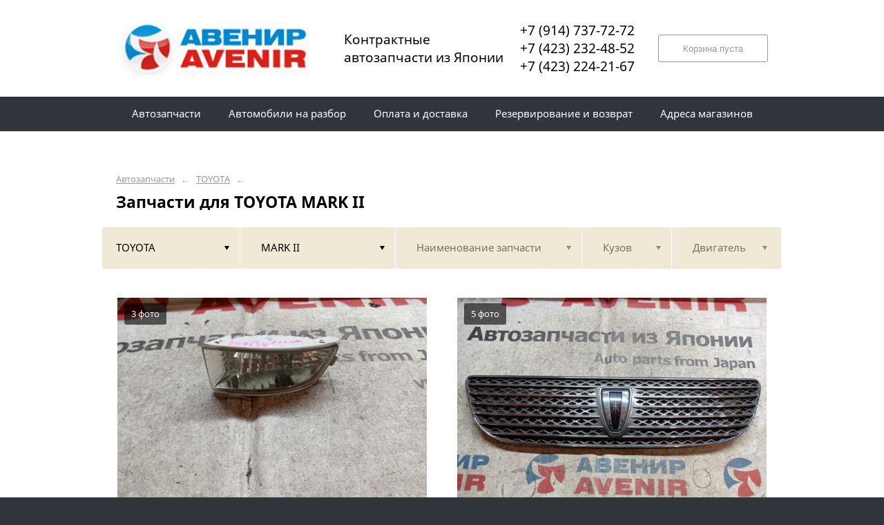

--- FILE ---
content_type: text/html; charset=UTF-8
request_url: https://avenir99.ru/toyota/mark-ii/
body_size: 10208
content:
<!DOCTYPE html>
<html lang="ru">
<head>
    <title>Запчасти для TOYOTA MARK II</title>
    <meta charset="utf-8">

    <!--meta http-equiv="Cache-Control" content="no-cache, no-store, must-revalidate" />
    <meta http-equiv="Pragma" content="no-cache" />
    <meta http-equiv="Expires" content="0" /-->

                <meta name="description" content="Запчасти для TOYOTA MARK II – контрактные запчасти в наличии. Гарантия!" />
    

    
                        
    <meta name="viewport" content="width=device-width, maximum-scale=1.0">

    
                        
    <!-- <script src="https://ajax.googleapis.com/ajax/libs/jquery/1.11.3/jquery.min.js"></script> -->
    <script src="/js/jquery-1.11.3.min.js"></script>

    <!--[if lt IE 9]>
    <script src="/js/html5shiv.js"></script>
    <script type="text/javascript" src="/js/iefix.js"></script>

    <link rel="stylesheet" type="text/css" href="/css/iefix.css">
    <![endif]-->

    <!-- Add fancyBox -->
<!--    <link rel="stylesheet" href="/js/fancybox/jquery.fancybox.css?v=2.1.5" type="text/css" media="screen" />-->
<!--    <script type="text/javascript" src="/js/fancybox/jquery.fancybox.pack.js?v=2.1.5"></script>-->

    <link rel="stylesheet" type="text/css" href="/css/style.css?6">
    <link rel="stylesheet" type="text/css" href="/css/n.css">

    <link rel="stylesheet" href="/js/fancybox/jquery.fancybox.min.css" />
    <script src="/js/fancybox/jquery.fancybox.min.js"></script>
    
            <link rel="stylesheet" type="text/css" href="/custom/c160/custom.css?1571388791">
                <link rel="icon" sizes="16x16" href="/favicon.ico">
    


    
</head>
<body>
<div class="page__wrapper">
    <div class="page__content">

                    <section class="content">
                <div class="autoparts">
    <div class="page__layout page__layout_top">
                    <div class="breadcrumbs">
                                    <a href="/" class="breadcrumbs__link">Автозапчасти</a>
                    <span class="breadcrumbs__arrow">&larr;</span>
                                    <a href="/toyota/" class="breadcrumbs__link">TOYOTA</a>
                    <span class="breadcrumbs__arrow">&larr;</span>
                
            </div>
        
        <h1 style="max-height: 25px; overflow: hidden">Запчасти для TOYOTA MARK II</h1>

            </div>

    
<div class="filter">
    <div class="page__layout">
        <div class="filter-table">
            <div class="filter-table_cell first">
                <div class="filter-table-tab st-active" data-type="marks">
                    <span class="filter-table-tab__name">
                        TOYOTA                    </span>
                </div>
            </div>

            <div class="filter-table_cell second">
                <div class="filter-table-tab st-active" data-type="models">
                    <span class="filter-table-tab__name">
                        MARK II                    </span>
                </div>
            </div>

            <div class="filter-table_cell third">
                <div class="filter-table-tab" data-type="partnames">
                    <span class="filter-table-tab__name">
                        Наименование запчасти                    </span>
                </div>
            </div>

            <div class="filter-table_cell fourth">
                <div class="filter-table-tab" data-type="bodys">
                    <span class="filter-table-tab__name">
                        Кузов                    </span>
                </div>
            </div>

            <div class="filter-table_cell fifth">
                <div class="filter-table-tab" data-type="motors">
                    <span class="filter-table-tab__name">
                        Двигатель                    </span>
                </div>
            </div>
        </div>

        <div class="filter-popup">
            <div class="filter-box" data-type="marks">
                <div class="filter-box_cell">
                    <div class="filter-box-header" style="border: none; padding: 0; margin-top: -35px;">
                        <div class="filter-box-header_cell">
                            &nbsp;
                        </div>

                        <div class="filter-box-header_cell" align="right">
                        </div>
                    </div>

                    <div class="search-flex">
                                                                                                            <div class="search-flex_cell" style="width: auto">
                                <ul class="search-main">
                                                        <li>
                                <a href="/acura/" data-mark="acura" class="search-main__link">
                                    ACURA                                </a>
                            </li>
                                                                                                            <li>
                                <a href="/audi/" data-mark="audi" class="search-main__link">
                                    AUDI                                </a>
                            </li>
                                                                                                            <li>
                                <a href="/bmw/" data-mark="bmw" class="search-main__link">
                                    BMW                                </a>
                            </li>
                                                                                                            <li>
                                <a href="/cadillac/" data-mark="cadillac" class="search-main__link">
                                    CADILLAC                                </a>
                            </li>
                                                                                                            <li>
                                <a href="/chevrolet/" data-mark="chevrolet" class="search-main__link">
                                    CHEVROLET                                </a>
                            </li>
                                                                                                            <li>
                                <a href="/chrysler/" data-mark="chrysler" class="search-main__link">
                                    CHRYSLER                                </a>
                            </li>
                                                                                                            <li>
                                <a href="/daihatsu/" data-mark="daihatsu" class="search-main__link">
                                    DAIHATSU                                </a>
                            </li>
                                                            </ul>
                                </div>
                                                                                                                <div class="search-flex_cell" style="width: auto">
                                <ul class="search-main">
                                                        <li>
                                <a href="/daihatsu-toyota/" data-mark="daihatsu-toyota" class="search-main__link">
                                    DAIHATSU TOYOTA                                </a>
                            </li>
                                                                                                            <li>
                                <a href="/deutz/" data-mark="deutz" class="search-main__link">
                                    Deutz                                </a>
                            </li>
                                                                                                            <li>
                                <a href="/ford/" data-mark="ford" class="search-main__link">
                                    FORD                                </a>
                            </li>
                                                                                                            <li>
                                <a href="/hino/" data-mark="hino" class="search-main__link">
                                    HINO                                </a>
                            </li>
                                                                                                            <li>
                                <a href="/honda/" data-mark="honda" class="search-main__link">
                                    HONDA                                </a>
                            </li>
                                                                                                            <li>
                                <a href="/hyundai/" data-mark="hyundai" class="search-main__link">
                                    HYUNDAI                                </a>
                            </li>
                                                                                                            <li>
                                <a href="/infiniti/" data-mark="infiniti" class="search-main__link">
                                    INFINITI                                </a>
                            </li>
                                                            </ul>
                                </div>
                                                                                                                <div class="search-flex_cell" style="width: auto">
                                <ul class="search-main">
                                                        <li>
                                <a href="/isuzu/" data-mark="isuzu" class="search-main__link">
                                    ISUZU                                </a>
                            </li>
                                                                                                            <li>
                                <a href="/jeep/" data-mark="jeep" class="search-main__link">
                                    JEEP                                </a>
                            </li>
                                                                                                            <li>
                                <a href="/kia/" data-mark="kia" class="search-main__link">
                                    KIA                                </a>
                            </li>
                                                                                                            <li>
                                <a href="/land-rover/" data-mark="land-rover" class="search-main__link">
                                    LAND ROVER                                </a>
                            </li>
                                                                                                            <li>
                                <a href="/lexus/" data-mark="lexus" class="search-main__link">
                                    LEXUS                                </a>
                            </li>
                                                                                                            <li>
                                <a href="/lincoln/" data-mark="lincoln" class="search-main__link">
                                    LINCOLN                                </a>
                            </li>
                                                                                                            <li>
                                <a href="/man/" data-mark="man" class="search-main__link">
                                    MAN                                </a>
                            </li>
                                                            </ul>
                                </div>
                                                                                                                <div class="search-flex_cell" style="width: auto">
                                <ul class="search-main">
                                                        <li>
                                <a href="/mazda/" data-mark="mazda" class="search-main__link">
                                    MAZDA                                </a>
                            </li>
                                                                                                            <li>
                                <a href="/mercedes-benz/" data-mark="mercedes-benz" class="search-main__link">
                                    MERCEDES-BENZ                                </a>
                            </li>
                                                                                                            <li>
                                <a href="/mini/" data-mark="mini" class="search-main__link">
                                    MINI                                </a>
                            </li>
                                                                                                            <li>
                                <a href="/mitsubishi/" data-mark="mitsubishi" class="search-main__link">
                                    MITSUBISHI                                </a>
                            </li>
                                                                                                            <li>
                                <a href="/nissan/" data-mark="nissan" class="search-main__link">
                                    NISSAN                                </a>
                            </li>
                                                                                                            <li>
                                <a href="/peugeot/" data-mark="peugeot" class="search-main__link">
                                    PEUGEOT                                </a>
                            </li>
                                                                                                            <li>
                                <a href="/prius/" data-mark="prius" class="search-main__link">
                                    PRIUS                                </a>
                            </li>
                                                            </ul>
                                </div>
                                                                                                                <div class="search-flex_cell" style="width: auto">
                                <ul class="search-main">
                                                        <li>
                                <a href="/renault/" data-mark="renault" class="search-main__link">
                                    RENAULT                                </a>
                            </li>
                                                                                                            <li>
                                <a href="/smart/" data-mark="smart" class="search-main__link">
                                    SMART                                </a>
                            </li>
                                                                                                            <li>
                                <a href="/subaru/" data-mark="subaru" class="search-main__link">
                                    SUBARU                                </a>
                            </li>
                                                                                                            <li>
                                <a href="/suzuki/" data-mark="suzuki" class="search-main__link">
                                    SUZUKI                                </a>
                            </li>
                                                                                                            <li>
                                <a href="/toyota/" data-mark="toyota" class="search-main__link st-active">
                                    TOYOTA                                </a>
                            </li>
                                                                                                            <li>
                                <a href="/toyota-daihatsu/" data-mark="toyota-daihatsu" class="search-main__link">
                                    TOYOTA. DAIHATSU                                </a>
                            </li>
                                                                                                            <li>
                                <a href="/volkswagen/" data-mark="volkswagen" class="search-main__link">
                                    VOLKSWAGEN                                </a>
                            </li>
                                                            </ul>
                                </div>
                                                                                                                <div class="search-flex_cell" style="width: auto">
                                <ul class="search-main">
                                                        <li>
                                <a href="/volvo/" data-mark="volvo" class="search-main__link">
                                    VOLVO                                </a>
                            </li>
                                                                                                            <li>
                                <a href="/yanmar/" data-mark="yanmar" class="search-main__link">
                                    YANMAR                                </a>
                            </li>
                                                            </ul>
                                </div>
                                                                        </div>

                </div>
            </div>

            <div class="filter-box" data-type="models">
                <div class="filter-box_cell">

                                        <div class="filter-box-header">
                        <div class="filter-box-header_cell">
                            <label class="checkbox js-checkall">
                                <input type="checkbox" class="js-checkall" hidden />
                                <div class="checkbox-check"></div>
                                <span class="checkbox__title"><b>Выбрать все</b></span>
                            </label>
                        </div>

                        <div class="filter-box-header_cell" align="right">
                            <button class="button">Применить</button>
                        </div>
                    </div>
                    

                                        <div class="filter-flex">
                        
                                                                                    <div class="filter-flex_cell">
                            
                            <label class="checkbox">
                                <input type="checkbox" name="models" value="4runner" hidden />
                                <div class="checkbox-check"></div>
                                <span class="checkbox__title">4RUNNER</span>
                            </label>

                            <br />

                                                                                
                            <label class="checkbox">
                                <input type="checkbox" name="models" value="allex" hidden />
                                <div class="checkbox-check"></div>
                                <span class="checkbox__title">ALLEX</span>
                            </label>

                            <br />

                                                                                
                            <label class="checkbox">
                                <input type="checkbox" name="models" value="allion" hidden />
                                <div class="checkbox-check"></div>
                                <span class="checkbox__title">ALLION</span>
                            </label>

                            <br />

                                                                                
                            <label class="checkbox">
                                <input type="checkbox" name="models" value="alphard" hidden />
                                <div class="checkbox-check"></div>
                                <span class="checkbox__title">ALPHARD</span>
                            </label>

                            <br />

                                                                                
                            <label class="checkbox">
                                <input type="checkbox" name="models" value="alphard-vellfire" hidden />
                                <div class="checkbox-check"></div>
                                <span class="checkbox__title">ALPHARD/VELLFIRE</span>
                            </label>

                            <br />

                                                                                
                            <label class="checkbox">
                                <input type="checkbox" name="models" value="alphard-vellfire-voxy-noah" hidden />
                                <div class="checkbox-check"></div>
                                <span class="checkbox__title">ALPHARD/VELLFIRE/VOXY/NOAH</span>
                            </label>

                            <br />

                                                                                
                            <label class="checkbox">
                                <input type="checkbox" name="models" value="altezza" hidden />
                                <div class="checkbox-check"></div>
                                <span class="checkbox__title">ALTEZZA</span>
                            </label>

                            <br />

                                                                                
                            <label class="checkbox">
                                <input type="checkbox" name="models" value="altis" hidden />
                                <div class="checkbox-check"></div>
                                <span class="checkbox__title">ALTIS</span>
                            </label>

                            <br />

                                                                                
                            <label class="checkbox">
                                <input type="checkbox" name="models" value="aqua" hidden />
                                <div class="checkbox-check"></div>
                                <span class="checkbox__title">AQUA</span>
                            </label>

                            <br />

                                                                                
                            <label class="checkbox">
                                <input type="checkbox" name="models" value="aristo" hidden />
                                <div class="checkbox-check"></div>
                                <span class="checkbox__title">ARISTO</span>
                            </label>

                            <br />

                                                                                
                            <label class="checkbox">
                                <input type="checkbox" name="models" value="auris" hidden />
                                <div class="checkbox-check"></div>
                                <span class="checkbox__title">AURIS</span>
                            </label>

                            <br />

                                                                                
                            <label class="checkbox">
                                <input type="checkbox" name="models" value="avalon" hidden />
                                <div class="checkbox-check"></div>
                                <span class="checkbox__title">AVALON</span>
                            </label>

                            <br />

                                                                                
                            <label class="checkbox">
                                <input type="checkbox" name="models" value="avensis" hidden />
                                <div class="checkbox-check"></div>
                                <span class="checkbox__title">AVENSIS</span>
                            </label>

                            <br />

                                                                                
                            <label class="checkbox">
                                <input type="checkbox" name="models" value="axio" hidden />
                                <div class="checkbox-check"></div>
                                <span class="checkbox__title">AXIO</span>
                            </label>

                            <br />

                                                                                
                            <label class="checkbox">
                                <input type="checkbox" name="models" value="bb" hidden />
                                <div class="checkbox-check"></div>
                                <span class="checkbox__title">BB</span>
                            </label>

                            <br />

                                                                                
                            <label class="checkbox">
                                <input type="checkbox" name="models" value="bb-funcargo-ist-platz-porte-probox-succeed-raum-sienta-vitz-will-cypha" hidden />
                                <div class="checkbox-check"></div>
                                <span class="checkbox__title">BB FUNCARGO IST PLATZ PORTE PROBOX SUCCEED RAUM SIENTA VITZ WILL CYPHA</span>
                            </label>

                            <br />

                                                                                
                            <label class="checkbox">
                                <input type="checkbox" name="models" value="be-go" hidden />
                                <div class="checkbox-check"></div>
                                <span class="checkbox__title">BE-GO</span>
                            </label>

                            <br />

                                                                                
                            <label class="checkbox">
                                <input type="checkbox" name="models" value="belta" hidden />
                                <div class="checkbox-check"></div>
                                <span class="checkbox__title">BELTA</span>
                            </label>

                            <br />

                                                                                
                            <label class="checkbox">
                                <input type="checkbox" name="models" value="blade" hidden />
                                <div class="checkbox-check"></div>
                                <span class="checkbox__title">BLADE</span>
                            </label>

                            <br />

                                                                                
                            <label class="checkbox">
                                <input type="checkbox" name="models" value="boon" hidden />
                                <div class="checkbox-check"></div>
                                <span class="checkbox__title">BOON</span>
                            </label>

                            <br />

                                                                                
                            <label class="checkbox">
                                <input type="checkbox" name="models" value="boon-luminas" hidden />
                                <div class="checkbox-check"></div>
                                <span class="checkbox__title">BOON LUMINAS</span>
                            </label>

                            <br />

                                                                                
                            <label class="checkbox">
                                <input type="checkbox" name="models" value="br-z" hidden />
                                <div class="checkbox-check"></div>
                                <span class="checkbox__title">BR-Z</span>
                            </label>

                            <br />

                                                                                
                            <label class="checkbox">
                                <input type="checkbox" name="models" value="brevis" hidden />
                                <div class="checkbox-check"></div>
                                <span class="checkbox__title">BREVIS</span>
                            </label>

                            <br />

                                                                                
                            <label class="checkbox">
                                <input type="checkbox" name="models" value="brz" hidden />
                                <div class="checkbox-check"></div>
                                <span class="checkbox__title">BRZ</span>
                            </label>

                            <br />

                                                                                
                            <label class="checkbox">
                                <input type="checkbox" name="models" value="c-hr" hidden />
                                <div class="checkbox-check"></div>
                                <span class="checkbox__title">C-HR</span>
                            </label>

                            <br />

                                                                                
                            <label class="checkbox">
                                <input type="checkbox" name="models" value="caldina" hidden />
                                <div class="checkbox-check"></div>
                                <span class="checkbox__title">CALDINA</span>
                            </label>

                            <br />

                                                                                
                            <label class="checkbox">
                                <input type="checkbox" name="models" value="cami" hidden />
                                <div class="checkbox-check"></div>
                                <span class="checkbox__title">CAMI</span>
                            </label>

                            <br />

                                                                                
                            <label class="checkbox">
                                <input type="checkbox" name="models" value="camry" hidden />
                                <div class="checkbox-check"></div>
                                <span class="checkbox__title">CAMRY</span>
                            </label>

                            <br />

                                                                                
                            <label class="checkbox">
                                <input type="checkbox" name="models" value="camry-gracia" hidden />
                                <div class="checkbox-check"></div>
                                <span class="checkbox__title">CAMRY GRACIA</span>
                            </label>

                            <br />

                                                                                
                            <label class="checkbox">
                                <input type="checkbox" name="models" value="carib" hidden />
                                <div class="checkbox-check"></div>
                                <span class="checkbox__title">CARIB</span>
                            </label>

                            <br />

                                                                                
                            <label class="checkbox">
                                <input type="checkbox" name="models" value="carina" hidden />
                                <div class="checkbox-check"></div>
                                <span class="checkbox__title">CARINA</span>
                            </label>

                            <br />

                                                                                
                            <label class="checkbox">
                                <input type="checkbox" name="models" value="carina-ed" hidden />
                                <div class="checkbox-check"></div>
                                <span class="checkbox__title">CARINA ED</span>
                            </label>

                            <br />

                                                            </div>
                                                                                                                <div class="filter-flex_cell">
                            
                            <label class="checkbox">
                                <input type="checkbox" name="models" value="celica" hidden />
                                <div class="checkbox-check"></div>
                                <span class="checkbox__title">CELICA</span>
                            </label>

                            <br />

                                                                                
                            <label class="checkbox">
                                <input type="checkbox" name="models" value="celsior" hidden />
                                <div class="checkbox-check"></div>
                                <span class="checkbox__title">CELSIOR</span>
                            </label>

                            <br />

                                                                                
                            <label class="checkbox">
                                <input type="checkbox" name="models" value="century" hidden />
                                <div class="checkbox-check"></div>
                                <span class="checkbox__title">CENTURY</span>
                            </label>

                            <br />

                                                                                
                            <label class="checkbox">
                                <input type="checkbox" name="models" value="chaser" hidden />
                                <div class="checkbox-check"></div>
                                <span class="checkbox__title">CHASER</span>
                            </label>

                            <br />

                                                                                
                            <label class="checkbox">
                                <input type="checkbox" name="models" value="comfort" hidden />
                                <div class="checkbox-check"></div>
                                <span class="checkbox__title">COMFORT</span>
                            </label>

                            <br />

                                                                                
                            <label class="checkbox">
                                <input type="checkbox" name="models" value="coo" hidden />
                                <div class="checkbox-check"></div>
                                <span class="checkbox__title">COO</span>
                            </label>

                            <br />

                                                                                
                            <label class="checkbox">
                                <input type="checkbox" name="models" value="corolla" hidden />
                                <div class="checkbox-check"></div>
                                <span class="checkbox__title">COROLLA</span>
                            </label>

                            <br />

                                                                                
                            <label class="checkbox">
                                <input type="checkbox" name="models" value="corolla-allex" hidden />
                                <div class="checkbox-check"></div>
                                <span class="checkbox__title">COROLLA ALLEX</span>
                            </label>

                            <br />

                                                                                
                            <label class="checkbox">
                                <input type="checkbox" name="models" value="corolla-axio" hidden />
                                <div class="checkbox-check"></div>
                                <span class="checkbox__title">COROLLA AXIO</span>
                            </label>

                            <br />

                                                                                
                            <label class="checkbox">
                                <input type="checkbox" name="models" value="corolla-corolla-fielder-corolla-runx-allex" hidden />
                                <div class="checkbox-check"></div>
                                <span class="checkbox__title">COROLLA COROLLA FIELDER COROLLA RUNX ALLEX</span>
                            </label>

                            <br />

                                                                                
                            <label class="checkbox">
                                <input type="checkbox" name="models" value="corolla-fielder" hidden />
                                <div class="checkbox-check"></div>
                                <span class="checkbox__title">COROLLA FIELDER</span>
                            </label>

                            <br />

                                                                                
                            <label class="checkbox">
                                <input type="checkbox" name="models" value="corolla-ii" hidden />
                                <div class="checkbox-check"></div>
                                <span class="checkbox__title">COROLLA II</span>
                            </label>

                            <br />

                                                                                
                            <label class="checkbox">
                                <input type="checkbox" name="models" value="corolla-levin" hidden />
                                <div class="checkbox-check"></div>
                                <span class="checkbox__title">COROLLA LEVIN</span>
                            </label>

                            <br />

                                                                                
                            <label class="checkbox">
                                <input type="checkbox" name="models" value="corolla-rumion" hidden />
                                <div class="checkbox-check"></div>
                                <span class="checkbox__title">COROLLA RUMION</span>
                            </label>

                            <br />

                                                                                
                            <label class="checkbox">
                                <input type="checkbox" name="models" value="corolla-runx" hidden />
                                <div class="checkbox-check"></div>
                                <span class="checkbox__title">COROLLA RUNX</span>
                            </label>

                            <br />

                                                                                
                            <label class="checkbox">
                                <input type="checkbox" name="models" value="corolla-spacio" hidden />
                                <div class="checkbox-check"></div>
                                <span class="checkbox__title">COROLLA SPACIO</span>
                            </label>

                            <br />

                                                                                
                            <label class="checkbox">
                                <input type="checkbox" name="models" value="corolla-altis" hidden />
                                <div class="checkbox-check"></div>
                                <span class="checkbox__title">COROLLA/ALTIS</span>
                            </label>

                            <br />

                                                                                
                            <label class="checkbox">
                                <input type="checkbox" name="models" value="corona" hidden />
                                <div class="checkbox-check"></div>
                                <span class="checkbox__title">CORONA</span>
                            </label>

                            <br />

                                                                                
                            <label class="checkbox">
                                <input type="checkbox" name="models" value="corona-exiv" hidden />
                                <div class="checkbox-check"></div>
                                <span class="checkbox__title">CORONA EXIV</span>
                            </label>

                            <br />

                                                                                
                            <label class="checkbox">
                                <input type="checkbox" name="models" value="corona-premio" hidden />
                                <div class="checkbox-check"></div>
                                <span class="checkbox__title">CORONA PREMIO</span>
                            </label>

                            <br />

                                                                                
                            <label class="checkbox">
                                <input type="checkbox" name="models" value="corsa" hidden />
                                <div class="checkbox-check"></div>
                                <span class="checkbox__title">CORSA</span>
                            </label>

                            <br />

                                                                                
                            <label class="checkbox">
                                <input type="checkbox" name="models" value="cresta" hidden />
                                <div class="checkbox-check"></div>
                                <span class="checkbox__title">CRESTA</span>
                            </label>

                            <br />

                                                                                
                            <label class="checkbox">
                                <input type="checkbox" name="models" value="crown" hidden />
                                <div class="checkbox-check"></div>
                                <span class="checkbox__title">CROWN</span>
                            </label>

                            <br />

                                                                                
                            <label class="checkbox">
                                <input type="checkbox" name="models" value="crown-athlete" hidden />
                                <div class="checkbox-check"></div>
                                <span class="checkbox__title">CROWN ATHLETE</span>
                            </label>

                            <br />

                                                                                
                            <label class="checkbox">
                                <input type="checkbox" name="models" value="crown-estate" hidden />
                                <div class="checkbox-check"></div>
                                <span class="checkbox__title">CROWN ESTATE</span>
                            </label>

                            <br />

                                                                                
                            <label class="checkbox">
                                <input type="checkbox" name="models" value="crown-majesta" hidden />
                                <div class="checkbox-check"></div>
                                <span class="checkbox__title">CROWN MAJESTA</span>
                            </label>

                            <br />

                                                                                
                            <label class="checkbox">
                                <input type="checkbox" name="models" value="cynos" hidden />
                                <div class="checkbox-check"></div>
                                <span class="checkbox__title">CYNOS</span>
                            </label>

                            <br />

                                                                                
                            <label class="checkbox">
                                <input type="checkbox" name="models" value="duet" hidden />
                                <div class="checkbox-check"></div>
                                <span class="checkbox__title">DUET</span>
                            </label>

                            <br />

                                                                                
                            <label class="checkbox">
                                <input type="checkbox" name="models" value="dyna" hidden />
                                <div class="checkbox-check"></div>
                                <span class="checkbox__title">DYNA</span>
                            </label>

                            <br />

                                                                                
                            <label class="checkbox">
                                <input type="checkbox" name="models" value="emina" hidden />
                                <div class="checkbox-check"></div>
                                <span class="checkbox__title">EMINA</span>
                            </label>

                            <br />

                                                                                
                            <label class="checkbox">
                                <input type="checkbox" name="models" value="esquire" hidden />
                                <div class="checkbox-check"></div>
                                <span class="checkbox__title">ESQUIRE</span>
                            </label>

                            <br />

                                                                                
                            <label class="checkbox">
                                <input type="checkbox" name="models" value="estima" hidden />
                                <div class="checkbox-check"></div>
                                <span class="checkbox__title">ESTIMA</span>
                            </label>

                            <br />

                                                            </div>
                                                                                                                <div class="filter-flex_cell">
                            
                            <label class="checkbox">
                                <input type="checkbox" name="models" value="estima-emina" hidden />
                                <div class="checkbox-check"></div>
                                <span class="checkbox__title">ESTIMA EMINA</span>
                            </label>

                            <br />

                                                                                
                            <label class="checkbox">
                                <input type="checkbox" name="models" value="fielder" hidden />
                                <div class="checkbox-check"></div>
                                <span class="checkbox__title">FIELDER</span>
                            </label>

                            <br />

                                                                                
                            <label class="checkbox">
                                <input type="checkbox" name="models" value="funcargo" hidden />
                                <div class="checkbox-check"></div>
                                <span class="checkbox__title">FUNCARGO</span>
                            </label>

                            <br />

                                                                                
                            <label class="checkbox">
                                <input type="checkbox" name="models" value="gaia" hidden />
                                <div class="checkbox-check"></div>
                                <span class="checkbox__title">GAIA</span>
                            </label>

                            <br />

                                                                                
                            <label class="checkbox">
                                <input type="checkbox" name="models" value="grand-hiace" hidden />
                                <div class="checkbox-check"></div>
                                <span class="checkbox__title">GRAND HIACE</span>
                            </label>

                            <br />

                                                                                
                            <label class="checkbox">
                                <input type="checkbox" name="models" value="granvia" hidden />
                                <div class="checkbox-check"></div>
                                <span class="checkbox__title">GRANVIA</span>
                            </label>

                            <br />

                                                                                
                            <label class="checkbox">
                                <input type="checkbox" name="models" value="gs350" hidden />
                                <div class="checkbox-check"></div>
                                <span class="checkbox__title">GS350</span>
                            </label>

                            <br />

                                                                                
                            <label class="checkbox">
                                <input type="checkbox" name="models" value="gt86" hidden />
                                <div class="checkbox-check"></div>
                                <span class="checkbox__title">GT86</span>
                            </label>

                            <br />

                                                                                
                            <label class="checkbox">
                                <input type="checkbox" name="models" value="harrier" hidden />
                                <div class="checkbox-check"></div>
                                <span class="checkbox__title">HARRIER</span>
                            </label>

                            <br />

                                                                                
                            <label class="checkbox">
                                <input type="checkbox" name="models" value="hiace" hidden />
                                <div class="checkbox-check"></div>
                                <span class="checkbox__title">HIACE</span>
                            </label>

                            <br />

                                                                                
                            <label class="checkbox">
                                <input type="checkbox" name="models" value="hiace-regius" hidden />
                                <div class="checkbox-check"></div>
                                <span class="checkbox__title">HIACE REGIUS</span>
                            </label>

                            <br />

                                                                                
                            <label class="checkbox">
                                <input type="checkbox" name="models" value="hilux" hidden />
                                <div class="checkbox-check"></div>
                                <span class="checkbox__title">HILUX</span>
                            </label>

                            <br />

                                                                                
                            <label class="checkbox">
                                <input type="checkbox" name="models" value="hilux-surf" hidden />
                                <div class="checkbox-check"></div>
                                <span class="checkbox__title">HILUX SURF</span>
                            </label>

                            <br />

                                                                                
                            <label class="checkbox">
                                <input type="checkbox" name="models" value="iq" hidden />
                                <div class="checkbox-check"></div>
                                <span class="checkbox__title">IQ</span>
                            </label>

                            <br />

                                                                                
                            <label class="checkbox">
                                <input type="checkbox" name="models" value="isis" hidden />
                                <div class="checkbox-check"></div>
                                <span class="checkbox__title">ISIS</span>
                            </label>

                            <br />

                                                                                
                            <label class="checkbox">
                                <input type="checkbox" name="models" value="ist" hidden />
                                <div class="checkbox-check"></div>
                                <span class="checkbox__title">IST</span>
                            </label>

                            <br />

                                                                                
                            <label class="checkbox">
                                <input type="checkbox" name="models" value="justy" hidden />
                                <div class="checkbox-check"></div>
                                <span class="checkbox__title">JUSTY</span>
                            </label>

                            <br />

                                                                                
                            <label class="checkbox">
                                <input type="checkbox" name="models" value="kluger-v" hidden />
                                <div class="checkbox-check"></div>
                                <span class="checkbox__title">KLUGER V</span>
                            </label>

                            <br />

                                                                                
                            <label class="checkbox">
                                <input type="checkbox" name="models" value="land-cruiser" hidden />
                                <div class="checkbox-check"></div>
                                <span class="checkbox__title">LAND CRUISER</span>
                            </label>

                            <br />

                                                                                
                            <label class="checkbox">
                                <input type="checkbox" name="models" value="land-cruiser-prado" hidden />
                                <div class="checkbox-check"></div>
                                <span class="checkbox__title">LAND CRUISER PRADO</span>
                            </label>

                            <br />

                                                                                
                            <label class="checkbox">
                                <input type="checkbox" name="models" value="lite-ace" hidden />
                                <div class="checkbox-check"></div>
                                <span class="checkbox__title">LITE ACE</span>
                            </label>

                            <br />

                                                                                
                            <label class="checkbox">
                                <input type="checkbox" name="models" value="lite-ace-noah" hidden />
                                <div class="checkbox-check"></div>
                                <span class="checkbox__title">LITE ACE NOAH</span>
                            </label>

                            <br />

                                                                                
                            <label class="checkbox">
                                <input type="checkbox" name="models" value="liteace" hidden />
                                <div class="checkbox-check"></div>
                                <span class="checkbox__title">LITEACE</span>
                            </label>

                            <br />

                                                                                
                            <label class="checkbox">
                                <input type="checkbox" name="models" value="liteace-noah" hidden />
                                <div class="checkbox-check"></div>
                                <span class="checkbox__title">LITEACE NOAH</span>
                            </label>

                            <br />

                                                                                
                            <label class="checkbox st-active">
                                <input type="checkbox" name="models" value="mark-ii" hidden checked />
                                <div class="checkbox-check"></div>
                                <span class="checkbox__title">MARK II</span>
                            </label>

                            <br />

                                                                                
                            <label class="checkbox">
                                <input type="checkbox" name="models" value="mark-ii-blit" hidden />
                                <div class="checkbox-check"></div>
                                <span class="checkbox__title">MARK II BLIT</span>
                            </label>

                            <br />

                                                                                
                            <label class="checkbox">
                                <input type="checkbox" name="models" value="mark-ii-qualis" hidden />
                                <div class="checkbox-check"></div>
                                <span class="checkbox__title">MARK II QUALIS</span>
                            </label>

                            <br />

                                                                                
                            <label class="checkbox">
                                <input type="checkbox" name="models" value="mark-ii-wagon-blit" hidden />
                                <div class="checkbox-check"></div>
                                <span class="checkbox__title">MARK II WAGON BLIT</span>
                            </label>

                            <br />

                                                                                
                            <label class="checkbox">
                                <input type="checkbox" name="models" value="mark-x" hidden />
                                <div class="checkbox-check"></div>
                                <span class="checkbox__title">MARK X</span>
                            </label>

                            <br />

                                                                                
                            <label class="checkbox">
                                <input type="checkbox" name="models" value="mark-x-zio" hidden />
                                <div class="checkbox-check"></div>
                                <span class="checkbox__title">MARK X ZIO</span>
                            </label>

                            <br />

                                                                                
                            <label class="checkbox">
                                <input type="checkbox" name="models" value="master-ace-surf" hidden />
                                <div class="checkbox-check"></div>
                                <span class="checkbox__title">MASTER ACE SURF</span>
                            </label>

                            <br />

                                                                                
                            <label class="checkbox">
                                <input type="checkbox" name="models" value="move-conte" hidden />
                                <div class="checkbox-check"></div>
                                <span class="checkbox__title">MOVE CONTE</span>
                            </label>

                            <br />

                                                            </div>
                                                                                                                <div class="filter-flex_cell">
                            
                            <label class="checkbox">
                                <input type="checkbox" name="models" value="mr-s" hidden />
                                <div class="checkbox-check"></div>
                                <span class="checkbox__title">MR-S</span>
                            </label>

                            <br />

                                                                                
                            <label class="checkbox">
                                <input type="checkbox" name="models" value="noah" hidden />
                                <div class="checkbox-check"></div>
                                <span class="checkbox__title">NOAH</span>
                            </label>

                            <br />

                                                                                
                            <label class="checkbox">
                                <input type="checkbox" name="models" value="opa" hidden />
                                <div class="checkbox-check"></div>
                                <span class="checkbox__title">OPA</span>
                            </label>

                            <br />

                                                                                
                            <label class="checkbox">
                                <input type="checkbox" name="models" value="passo" hidden />
                                <div class="checkbox-check"></div>
                                <span class="checkbox__title">PASSO</span>
                            </label>

                            <br />

                                                                                
                            <label class="checkbox">
                                <input type="checkbox" name="models" value="passo-sette" hidden />
                                <div class="checkbox-check"></div>
                                <span class="checkbox__title">PASSO SETTE</span>
                            </label>

                            <br />

                                                                                
                            <label class="checkbox">
                                <input type="checkbox" name="models" value="pixis-mega" hidden />
                                <div class="checkbox-check"></div>
                                <span class="checkbox__title">PIXIS MEGA</span>
                            </label>

                            <br />

                                                                                
                            <label class="checkbox">
                                <input type="checkbox" name="models" value="pixis-space" hidden />
                                <div class="checkbox-check"></div>
                                <span class="checkbox__title">PIXIS SPACE</span>
                            </label>

                            <br />

                                                                                
                            <label class="checkbox">
                                <input type="checkbox" name="models" value="platz" hidden />
                                <div class="checkbox-check"></div>
                                <span class="checkbox__title">PLATZ</span>
                            </label>

                            <br />

                                                                                
                            <label class="checkbox">
                                <input type="checkbox" name="models" value="porte" hidden />
                                <div class="checkbox-check"></div>
                                <span class="checkbox__title">PORTE</span>
                            </label>

                            <br />

                                                                                
                            <label class="checkbox">
                                <input type="checkbox" name="models" value="premio" hidden />
                                <div class="checkbox-check"></div>
                                <span class="checkbox__title">PREMIO</span>
                            </label>

                            <br />

                                                                                
                            <label class="checkbox">
                                <input type="checkbox" name="models" value="prius" hidden />
                                <div class="checkbox-check"></div>
                                <span class="checkbox__title">PRIUS</span>
                            </label>

                            <br />

                                                                                
                            <label class="checkbox">
                                <input type="checkbox" name="models" value="prius-a" hidden />
                                <div class="checkbox-check"></div>
                                <span class="checkbox__title">PRIUS A</span>
                            </label>

                            <br />

                                                                                
                            <label class="checkbox">
                                <input type="checkbox" name="models" value="prius-alpha" hidden />
                                <div class="checkbox-check"></div>
                                <span class="checkbox__title">PRIUS ALPHA</span>
                            </label>

                            <br />

                                                                                
                            <label class="checkbox">
                                <input type="checkbox" name="models" value="probox" hidden />
                                <div class="checkbox-check"></div>
                                <span class="checkbox__title">PROBOX</span>
                            </label>

                            <br />

                                                                                
                            <label class="checkbox">
                                <input type="checkbox" name="models" value="progres" hidden />
                                <div class="checkbox-check"></div>
                                <span class="checkbox__title">PROGRES</span>
                            </label>

                            <br />

                                                                                
                            <label class="checkbox">
                                <input type="checkbox" name="models" value="pronard" hidden />
                                <div class="checkbox-check"></div>
                                <span class="checkbox__title">PRONARD</span>
                            </label>

                            <br />

                                                                                
                            <label class="checkbox">
                                <input type="checkbox" name="models" value="ractis" hidden />
                                <div class="checkbox-check"></div>
                                <span class="checkbox__title">RACTIS</span>
                            </label>

                            <br />

                                                                                
                            <label class="checkbox">
                                <input type="checkbox" name="models" value="raize" hidden />
                                <div class="checkbox-check"></div>
                                <span class="checkbox__title">RAIZE</span>
                            </label>

                            <br />

                                                                                
                            <label class="checkbox">
                                <input type="checkbox" name="models" value="raum" hidden />
                                <div class="checkbox-check"></div>
                                <span class="checkbox__title">RAUM</span>
                            </label>

                            <br />

                                                                                
                            <label class="checkbox">
                                <input type="checkbox" name="models" value="rav-4" hidden />
                                <div class="checkbox-check"></div>
                                <span class="checkbox__title">RAV 4</span>
                            </label>

                            <br />

                                                                                
                            <label class="checkbox">
                                <input type="checkbox" name="models" value="rav4" hidden />
                                <div class="checkbox-check"></div>
                                <span class="checkbox__title">RAV4</span>
                            </label>

                            <br />

                                                                                
                            <label class="checkbox">
                                <input type="checkbox" name="models" value="regius-ace" hidden />
                                <div class="checkbox-check"></div>
                                <span class="checkbox__title">REGIUS ACE</span>
                            </label>

                            <br />

                                                                                
                            <label class="checkbox">
                                <input type="checkbox" name="models" value="rocky" hidden />
                                <div class="checkbox-check"></div>
                                <span class="checkbox__title">ROCKY</span>
                            </label>

                            <br />

                                                                                
                            <label class="checkbox">
                                <input type="checkbox" name="models" value="roomy" hidden />
                                <div class="checkbox-check"></div>
                                <span class="checkbox__title">ROOMY</span>
                            </label>

                            <br />

                                                                                
                            <label class="checkbox">
                                <input type="checkbox" name="models" value="runx" hidden />
                                <div class="checkbox-check"></div>
                                <span class="checkbox__title">RUNX</span>
                            </label>

                            <br />

                                                                                
                            <label class="checkbox">
                                <input type="checkbox" name="models" value="rush" hidden />
                                <div class="checkbox-check"></div>
                                <span class="checkbox__title">RUSH</span>
                            </label>

                            <br />

                                                                                
                            <label class="checkbox">
                                <input type="checkbox" name="models" value="sai" hidden />
                                <div class="checkbox-check"></div>
                                <span class="checkbox__title">SAI</span>
                            </label>

                            <br />

                                                                                
                            <label class="checkbox">
                                <input type="checkbox" name="models" value="sienta" hidden />
                                <div class="checkbox-check"></div>
                                <span class="checkbox__title">SIENTA</span>
                            </label>

                            <br />

                                                                                
                            <label class="checkbox">
                                <input type="checkbox" name="models" value="soarer" hidden />
                                <div class="checkbox-check"></div>
                                <span class="checkbox__title">SOARER</span>
                            </label>

                            <br />

                                                                                
                            <label class="checkbox">
                                <input type="checkbox" name="models" value="spacio" hidden />
                                <div class="checkbox-check"></div>
                                <span class="checkbox__title">SPACIO</span>
                            </label>

                            <br />

                                                                                
                            <label class="checkbox">
                                <input type="checkbox" name="models" value="spade" hidden />
                                <div class="checkbox-check"></div>
                                <span class="checkbox__title">SPADE</span>
                            </label>

                            <br />

                                                                                
                            <label class="checkbox">
                                <input type="checkbox" name="models" value="starlet" hidden />
                                <div class="checkbox-check"></div>
                                <span class="checkbox__title">STARLET</span>
                            </label>

                            <br />

                                                            </div>
                                                                                                                <div class="filter-flex_cell">
                            
                            <label class="checkbox">
                                <input type="checkbox" name="models" value="succeed" hidden />
                                <div class="checkbox-check"></div>
                                <span class="checkbox__title">SUCCEED</span>
                            </label>

                            <br />

                                                                                
                            <label class="checkbox">
                                <input type="checkbox" name="models" value="supra" hidden />
                                <div class="checkbox-check"></div>
                                <span class="checkbox__title">SUPRA</span>
                            </label>

                            <br />

                                                                                
                            <label class="checkbox">
                                <input type="checkbox" name="models" value="tank" hidden />
                                <div class="checkbox-check"></div>
                                <span class="checkbox__title">TANK</span>
                            </label>

                            <br />

                                                                                
                            <label class="checkbox">
                                <input type="checkbox" name="models" value="terios" hidden />
                                <div class="checkbox-check"></div>
                                <span class="checkbox__title">TERIOS</span>
                            </label>

                            <br />

                                                                                
                            <label class="checkbox">
                                <input type="checkbox" name="models" value="tersel" hidden />
                                <div class="checkbox-check"></div>
                                <span class="checkbox__title">TERSEL</span>
                            </label>

                            <br />

                                                                                
                            <label class="checkbox">
                                <input type="checkbox" name="models" value="thor" hidden />
                                <div class="checkbox-check"></div>
                                <span class="checkbox__title">THOR</span>
                            </label>

                            <br />

                                                                                
                            <label class="checkbox">
                                <input type="checkbox" name="models" value="town-ace" hidden />
                                <div class="checkbox-check"></div>
                                <span class="checkbox__title">TOWN ACE</span>
                            </label>

                            <br />

                                                                                
                            <label class="checkbox">
                                <input type="checkbox" name="models" value="town-ace-noah" hidden />
                                <div class="checkbox-check"></div>
                                <span class="checkbox__title">TOWN ACE NOAH</span>
                            </label>

                            <br />

                                                                                
                            <label class="checkbox">
                                <input type="checkbox" name="models" value="townace" hidden />
                                <div class="checkbox-check"></div>
                                <span class="checkbox__title">TOWNACE</span>
                            </label>

                            <br />

                                                                                
                            <label class="checkbox">
                                <input type="checkbox" name="models" value="townace-truck" hidden />
                                <div class="checkbox-check"></div>
                                <span class="checkbox__title">TOWNACE TRUCK</span>
                            </label>

                            <br />

                                                                                
                            <label class="checkbox">
                                <input type="checkbox" name="models" value="toyoace" hidden />
                                <div class="checkbox-check"></div>
                                <span class="checkbox__title">TOYOACE</span>
                            </label>

                            <br />

                                                                                
                            <label class="checkbox">
                                <input type="checkbox" name="models" value="toyota-caldina-toyota-carina-toyota-corona-premio" hidden />
                                <div class="checkbox-check"></div>
                                <span class="checkbox__title">TOYOTA CALDINA TOYOTA CARINA TOYOTA CORONA PREMIO</span>
                            </label>

                            <br />

                                                                                
                            <label class="checkbox">
                                <input type="checkbox" name="models" value="vanguard" hidden />
                                <div class="checkbox-check"></div>
                                <span class="checkbox__title">VANGUARD</span>
                            </label>

                            <br />

                                                                                
                            <label class="checkbox">
                                <input type="checkbox" name="models" value="vellfire" hidden />
                                <div class="checkbox-check"></div>
                                <span class="checkbox__title">VELLFIRE</span>
                            </label>

                            <br />

                                                                                
                            <label class="checkbox">
                                <input type="checkbox" name="models" value="verossa" hidden />
                                <div class="checkbox-check"></div>
                                <span class="checkbox__title">VEROSSA</span>
                            </label>

                            <br />

                                                                                
                            <label class="checkbox">
                                <input type="checkbox" name="models" value="vista" hidden />
                                <div class="checkbox-check"></div>
                                <span class="checkbox__title">VISTA</span>
                            </label>

                            <br />

                                                                                
                            <label class="checkbox">
                                <input type="checkbox" name="models" value="vista-ardeo" hidden />
                                <div class="checkbox-check"></div>
                                <span class="checkbox__title">VISTA ARDEO</span>
                            </label>

                            <br />

                                                                                
                            <label class="checkbox">
                                <input type="checkbox" name="models" value="vitz" hidden />
                                <div class="checkbox-check"></div>
                                <span class="checkbox__title">VITZ</span>
                            </label>

                            <br />

                                                                                
                            <label class="checkbox">
                                <input type="checkbox" name="models" value="voltz" hidden />
                                <div class="checkbox-check"></div>
                                <span class="checkbox__title">VOLTZ</span>
                            </label>

                            <br />

                                                                                
                            <label class="checkbox">
                                <input type="checkbox" name="models" value="voxy" hidden />
                                <div class="checkbox-check"></div>
                                <span class="checkbox__title">VOXY</span>
                            </label>

                            <br />

                                                                                
                            <label class="checkbox">
                                <input type="checkbox" name="models" value="voxy-noah-esquire" hidden />
                                <div class="checkbox-check"></div>
                                <span class="checkbox__title">VOXY/NOAH/ESQUIRE</span>
                            </label>

                            <br />

                                                                                
                            <label class="checkbox">
                                <input type="checkbox" name="models" value="will-cypha" hidden />
                                <div class="checkbox-check"></div>
                                <span class="checkbox__title">WILL CYPHA</span>
                            </label>

                            <br />

                                                                                
                            <label class="checkbox">
                                <input type="checkbox" name="models" value="will-vi" hidden />
                                <div class="checkbox-check"></div>
                                <span class="checkbox__title">WILL VI</span>
                            </label>

                            <br />

                                                                                
                            <label class="checkbox">
                                <input type="checkbox" name="models" value="will-vs" hidden />
                                <div class="checkbox-check"></div>
                                <span class="checkbox__title">WILL VS</span>
                            </label>

                            <br />

                                                                                
                            <label class="checkbox">
                                <input type="checkbox" name="models" value="windom" hidden />
                                <div class="checkbox-check"></div>
                                <span class="checkbox__title">WINDOM</span>
                            </label>

                            <br />

                                                                                
                            <label class="checkbox">
                                <input type="checkbox" name="models" value="wish" hidden />
                                <div class="checkbox-check"></div>
                                <span class="checkbox__title">WISH</span>
                            </label>

                            <br />

                                                                                
                            <label class="checkbox">
                                <input type="checkbox" name="models" value="yaris" hidden />
                                <div class="checkbox-check"></div>
                                <span class="checkbox__title">YARIS</span>
                            </label>

                            <br />

                                                                                
                            <label class="checkbox">
                                <input type="checkbox" name="models" value="yaris-cross" hidden />
                                <div class="checkbox-check"></div>
                                <span class="checkbox__title">YARIS CROSS</span>
                            </label>

                            <br />

                                                            </div>
                                                                        </div>
                                    </div>
            </div>

            <div class="filter-box js-partnames" data-type="partnames" style="min-width: 580px;">
                <div class="filter-box_cell">
                    

                    <div class="filter-box-header non-border" style="/*display:none*/">
                        <div class="filter-box-header_cell" style="visibility: hidden">
                            <div class="search-type">
                                <div class="search-type_item cat"></div>
                                <div class="search-type_item all st-active"></div>
                            </div>
                        </div>
                    </div>



                    <div class="filter-flex">
                        <div class="search-toggle">
                                                            <div class="search-toggle-frame" style="/*display: block;*/">
                                    <div class="search-flex">

                                                                                                                                    <div class="search-flex_cell">
                                            
                                            <span class="search-list__title">Другие запчасти</span>

                                            <ul class="search-list">
                                                                                                    <li class="search-list_item">
                                                        <a href="/toyota/mark-ii/akpp/" class="search-list__link">
                                                            <b>АКПП</b>                                                         </a>
                                                    </li>
                                                                                                    <li class="search-list_item">
                                                        <a href="/toyota/mark-ii/benzonasos/" class="search-list__link">
                                                            <b>Бензонасос</b>                                                         </a>
                                                    </li>
                                                                                                    <li class="search-list_item">
                                                        <a href="/toyota/mark-ii/dvigatel/" class="search-list__link">
                                                            <b>Двигатель</b>                                                         </a>
                                                    </li>
                                                                                                    <li class="search-list_item">
                                                        <a href="/toyota/mark-ii/zerkalo/" class="search-list__link">
                                                            <b>Зеркало</b>                                                         </a>
                                                    </li>
                                                                                                    <li class="search-list_item">
                                                        <a href="/toyota/mark-ii/korpus-efi/" class="search-list__link">
                                                            <b>Корпус efi</b>                                                         </a>
                                                    </li>
                                                                                                    <li class="search-list_item">
                                                        <a href="/toyota/mark-ii/korpus-vozdushnogo-filtra/" class="search-list__link">
                                                            <b>Корпус воздушного фильтра</b>                                                         </a>
                                                    </li>
                                                                                                    <li class="search-list_item">
                                                        <a href="/toyota/mark-ii/planka-pod-fary/" class="search-list__link">
                                                            <b>Планка под фары</b>                                                         </a>
                                                    </li>
                                                                                                    <li class="search-list_item">
                                                        <a href="/toyota/mark-ii/reshetka/" class="search-list__link">
                                                            <b>Решетка</b>                                                         </a>
                                                    </li>
                                                                                                    <li class="search-list_item">
                                                        <a href="/toyota/mark-ii/stoyka/" class="search-list__link">
                                                            <b>Стойка</b>                                                         </a>
                                                    </li>
                                                                                                    <li class="search-list_item">
                                                        <a href="/toyota/mark-ii/stop-signal/" class="search-list__link">
                                                            <b>Стоп-сигнал</b>                                                         </a>
                                                    </li>
                                                                                                    <li class="search-list_item">
                                                        <a href="/toyota/mark-ii/televizor/" class="search-list__link">
                                                            <b>Телевизор</b>                                                         </a>
                                                    </li>
                                                                                                    <li class="search-list_item">
                                                        <a href="/toyota/mark-ii/tumanka/" class="search-list__link">
                                                            <b>Туманка</b>                                                         </a>
                                                    </li>
                                                                                                    <li class="search-list_item">
                                                        <a href="/toyota/mark-ii/fara/" class="search-list__link">
                                                            <b>Фара</b>                                                         </a>
                                                    </li>
                                                                                            </ul>

                                                                                            </div>
                                                                                    
                                    </div>
                                </div>
                            
                                                            <div class="search-toggle-frame" style="display: block;">
                                    <div class="search-flex">

                                                                                                                                    <div class="search-flex_cell">
                                            
                                            <span class="search-list__letter">А</span>

                                            <ul class="search-list">
                                                                                                    <li class="search-list_item">
                                                        <a href="/toyota/mark-ii/akpp/" class="search-list__link">
                                                            <b>АКПП</b>                                                         </a>
                                                    </li>
                                                                                            </ul>

                                                                                                                                
                                            <span class="search-list__letter">Б</span>

                                            <ul class="search-list">
                                                                                                    <li class="search-list_item">
                                                        <a href="/toyota/mark-ii/benzonasos/" class="search-list__link">
                                                            <b>Бензонасос</b>                                                         </a>
                                                    </li>
                                                                                            </ul>

                                                                                                                                
                                            <span class="search-list__letter">Д</span>

                                            <ul class="search-list">
                                                                                                    <li class="search-list_item">
                                                        <a href="/toyota/mark-ii/dvigatel/" class="search-list__link">
                                                            <b>Двигатель</b>                                                         </a>
                                                    </li>
                                                                                            </ul>

                                                                                                                                
                                            <span class="search-list__letter">З</span>

                                            <ul class="search-list">
                                                                                                    <li class="search-list_item">
                                                        <a href="/toyota/mark-ii/zerkalo/" class="search-list__link">
                                                            <b>Зеркало</b>                                                         </a>
                                                    </li>
                                                                                            </ul>

                                                                                            </div>
                                                                                                                                                                                <div class="search-flex_cell">
                                            
                                            <span class="search-list__letter">К</span>

                                            <ul class="search-list">
                                                                                                    <li class="search-list_item">
                                                        <a href="/toyota/mark-ii/korpus-efi/" class="search-list__link">
                                                            <b>Корпус efi</b>                                                         </a>
                                                    </li>
                                                                                                    <li class="search-list_item">
                                                        <a href="/toyota/mark-ii/korpus-vozdushnogo-filtra/" class="search-list__link">
                                                            <b>Корпус воздушного фильтра</b>                                                         </a>
                                                    </li>
                                                                                            </ul>

                                                                                                                                
                                            <span class="search-list__letter">П</span>

                                            <ul class="search-list">
                                                                                                    <li class="search-list_item">
                                                        <a href="/toyota/mark-ii/planka-pod-fary/" class="search-list__link">
                                                            <b>Планка под фары</b>                                                         </a>
                                                    </li>
                                                                                            </ul>

                                                                                                                                
                                            <span class="search-list__letter">Р</span>

                                            <ul class="search-list">
                                                                                                    <li class="search-list_item">
                                                        <a href="/toyota/mark-ii/reshetka/" class="search-list__link">
                                                            <b>Решетка</b>                                                         </a>
                                                    </li>
                                                                                            </ul>

                                                                                                                                
                                            <span class="search-list__letter">С</span>

                                            <ul class="search-list">
                                                                                                    <li class="search-list_item">
                                                        <a href="/toyota/mark-ii/stoyka/" class="search-list__link">
                                                            <b>Стойка</b>                                                         </a>
                                                    </li>
                                                                                                    <li class="search-list_item">
                                                        <a href="/toyota/mark-ii/stop-signal/" class="search-list__link">
                                                            <b>Стоп-сигнал</b>                                                         </a>
                                                    </li>
                                                                                            </ul>

                                                                                            </div>
                                                                                                                                                                                <div class="search-flex_cell">
                                            
                                            <span class="search-list__letter">Т</span>

                                            <ul class="search-list">
                                                                                                    <li class="search-list_item">
                                                        <a href="/toyota/mark-ii/televizor/" class="search-list__link">
                                                            <b>Телевизор</b>                                                         </a>
                                                    </li>
                                                                                                    <li class="search-list_item">
                                                        <a href="/toyota/mark-ii/tumanka/" class="search-list__link">
                                                            <b>Туманка</b>                                                         </a>
                                                    </li>
                                                                                            </ul>

                                                                                                                                
                                            <span class="search-list__letter">Ф</span>

                                            <ul class="search-list">
                                                                                                    <li class="search-list_item">
                                                        <a href="/toyota/mark-ii/fara/" class="search-list__link">
                                                            <b>Фара</b>                                                         </a>
                                                    </li>
                                                                                            </ul>

                                                                                            </div>
                                                                                    
                                    </div>
                                </div>
                            
                        </div>
                    </div>
                </div>
            </div>

            <div class="filter-box st-right" data-type="bodys">
                <div class="filter-box_cell">
                                            <div class="filter-box-header">
                            <div class="filter-box-header_cell">
                                <label class="checkbox js-checkall st-active">
                                    <input type="checkbox" class="js-checkall" hidden checked="checked" />
                                    <div class="checkbox-check"></div>
                                    <span class="checkbox__title"><b>Выбрать все</b></span>
                                </label>
                            </div>

                            <div class="filter-box-header_cell" align="right">
                                <button class="button">Применить</button>
                            </div>
                        </div>
                    
                                            <div class="filter-flex">
                            
                                                                                                <div class="filter-flex_cell">
                                
                                <label class="checkbox">
                                    <input type="checkbox" name="marks" value="GS171" hidden />
                                    <div class="checkbox-check"></div>
                                    <span class="checkbox__title">GS171</span>
                                </label>

                                <br />

                                                                                            
                                <label class="checkbox">
                                    <input type="checkbox" name="marks" value="GX100" hidden />
                                    <div class="checkbox-check"></div>
                                    <span class="checkbox__title">GX100</span>
                                </label>

                                <br />

                                                                                            
                                <label class="checkbox">
                                    <input type="checkbox" name="marks" value="GX110" hidden />
                                    <div class="checkbox-check"></div>
                                    <span class="checkbox__title">GX110</span>
                                </label>

                                <br />

                                                                                            
                                <label class="checkbox">
                                    <input type="checkbox" name="marks" value="GX110W" hidden />
                                    <div class="checkbox-check"></div>
                                    <span class="checkbox__title">GX110W</span>
                                </label>

                                <br />

                                                                                            
                                <label class="checkbox">
                                    <input type="checkbox" name="marks" value="GX115" hidden />
                                    <div class="checkbox-check"></div>
                                    <span class="checkbox__title">GX115</span>
                                </label>

                                <br />

                                                                    </div>
                                                                                                                                <div class="filter-flex_cell">
                                
                                <label class="checkbox">
                                    <input type="checkbox" name="marks" value="GX115W" hidden />
                                    <div class="checkbox-check"></div>
                                    <span class="checkbox__title">GX115W</span>
                                </label>

                                <br />

                                                                                            
                                <label class="checkbox">
                                    <input type="checkbox" name="marks" value="GX90" hidden />
                                    <div class="checkbox-check"></div>
                                    <span class="checkbox__title">GX90</span>
                                </label>

                                <br />

                                                                                            
                                <label class="checkbox">
                                    <input type="checkbox" name="marks" value="GXE10" hidden />
                                    <div class="checkbox-check"></div>
                                    <span class="checkbox__title">GXE10</span>
                                </label>

                                <br />

                                                                                            
                                <label class="checkbox">
                                    <input type="checkbox" name="marks" value="JCG10" hidden />
                                    <div class="checkbox-check"></div>
                                    <span class="checkbox__title">JCG10</span>
                                </label>

                                <br />

                                                                                            
                                <label class="checkbox">
                                    <input type="checkbox" name="marks" value="JCG11" hidden />
                                    <div class="checkbox-check"></div>
                                    <span class="checkbox__title">JCG11</span>
                                </label>

                                <br />

                                                                    </div>
                                                                                                                                <div class="filter-flex_cell">
                                
                                <label class="checkbox">
                                    <input type="checkbox" name="marks" value="JZS171" hidden />
                                    <div class="checkbox-check"></div>
                                    <span class="checkbox__title">JZS171</span>
                                </label>

                                <br />

                                                                                            
                                <label class="checkbox">
                                    <input type="checkbox" name="marks" value="JZS175" hidden />
                                    <div class="checkbox-check"></div>
                                    <span class="checkbox__title">JZS175</span>
                                </label>

                                <br />

                                                                                            
                                <label class="checkbox">
                                    <input type="checkbox" name="marks" value="JZS179" hidden />
                                    <div class="checkbox-check"></div>
                                    <span class="checkbox__title">JZS179</span>
                                </label>

                                <br />

                                                                                            
                                <label class="checkbox">
                                    <input type="checkbox" name="marks" value="JZX100" hidden />
                                    <div class="checkbox-check"></div>
                                    <span class="checkbox__title">JZX100</span>
                                </label>

                                <br />

                                                                                            
                                <label class="checkbox">
                                    <input type="checkbox" name="marks" value="JZX101" hidden />
                                    <div class="checkbox-check"></div>
                                    <span class="checkbox__title">JZX101</span>
                                </label>

                                <br />

                                                                    </div>
                                                                                                                                <div class="filter-flex_cell">
                                
                                <label class="checkbox">
                                    <input type="checkbox" name="marks" value="JZX105" hidden />
                                    <div class="checkbox-check"></div>
                                    <span class="checkbox__title">JZX105</span>
                                </label>

                                <br />

                                                                                            
                                <label class="checkbox">
                                    <input type="checkbox" name="marks" value="JZX110" hidden />
                                    <div class="checkbox-check"></div>
                                    <span class="checkbox__title">JZX110</span>
                                </label>

                                <br />

                                                                                            
                                <label class="checkbox">
                                    <input type="checkbox" name="marks" value="JZX110W" hidden />
                                    <div class="checkbox-check"></div>
                                    <span class="checkbox__title">JZX110W</span>
                                </label>

                                <br />

                                                                                            
                                <label class="checkbox">
                                    <input type="checkbox" name="marks" value="JZX115" hidden />
                                    <div class="checkbox-check"></div>
                                    <span class="checkbox__title">JZX115</span>
                                </label>

                                <br />

                                                                                            
                                <label class="checkbox">
                                    <input type="checkbox" name="marks" value="JZX115W" hidden />
                                    <div class="checkbox-check"></div>
                                    <span class="checkbox__title">JZX115W</span>
                                </label>

                                <br />

                                                                    </div>
                                                                                                                                <div class="filter-flex_cell">
                                
                                <label class="checkbox">
                                    <input type="checkbox" name="marks" value="LX100" hidden />
                                    <div class="checkbox-check"></div>
                                    <span class="checkbox__title">LX100</span>
                                </label>

                                <br />

                                                                                            
                                <label class="checkbox">
                                    <input type="checkbox" name="marks" value="SXE10" hidden />
                                    <div class="checkbox-check"></div>
                                    <span class="checkbox__title">SXE10</span>
                                </label>

                                <br />

                                                                    </div>
                                                                                    </div>
                                    </div>
            </div>

            <div class="filter-box st-right" data-type="motors">
                <div class="filter-box_cell">

                                        <div class="filter-box-header">
                        <div class="filter-box-header_cell">
                            <label class="checkbox js-checkall st-active">
                                <input type="checkbox" class="js-checkall" hidden checked="checked" />
                                <div class="checkbox-check"></div>
                                <span class="checkbox__title"><b>Выбрать все</b></span>
                            </label>
                        </div>

                        <div class="filter-box-header_cell" align="right">
                            <button class="button">Применить</button>
                        </div>
                    </div>
                    

                                            <div class="filter-flex">
                            
                                                                                                <div class="filter-flex_cell">
                                
                                <label class="checkbox">
                                    <input type="checkbox" name="marks" value="1G-FE" hidden />
                                    <div class="checkbox-check"></div>
                                    <span class="checkbox__title">1G-FE</span>
                                </label>

                                <br />

                                                                                            
                                <label class="checkbox">
                                    <input type="checkbox" name="marks" value="1GFE" hidden />
                                    <div class="checkbox-check"></div>
                                    <span class="checkbox__title">1GFE</span>
                                </label>

                                <br />

                                                                                            
                                <label class="checkbox">
                                    <input type="checkbox" name="marks" value="1JZ-FSE" hidden />
                                    <div class="checkbox-check"></div>
                                    <span class="checkbox__title">1JZ-FSE</span>
                                </label>

                                <br />

                                                                                            
                                <label class="checkbox">
                                    <input type="checkbox" name="marks" value="1JZ-GE" hidden />
                                    <div class="checkbox-check"></div>
                                    <span class="checkbox__title">1JZ-GE</span>
                                </label>

                                <br />

                                                                    </div>
                                                                                                                                <div class="filter-flex_cell">
                                
                                <label class="checkbox">
                                    <input type="checkbox" name="marks" value="1JZFSE" hidden />
                                    <div class="checkbox-check"></div>
                                    <span class="checkbox__title">1JZFSE</span>
                                </label>

                                <br />

                                                                                            
                                <label class="checkbox">
                                    <input type="checkbox" name="marks" value="2JZFSE" hidden />
                                    <div class="checkbox-check"></div>
                                    <span class="checkbox__title">2JZFSE</span>
                                </label>

                                <br />

                                                                                            
                                <label class="checkbox">
                                    <input type="checkbox" name="marks" value="2JZGE" hidden />
                                    <div class="checkbox-check"></div>
                                    <span class="checkbox__title">2JZGE</span>
                                </label>

                                <br />

                                                                                            
                                <label class="checkbox">
                                    <input type="checkbox" name="marks" value="3SGE" hidden />
                                    <div class="checkbox-check"></div>
                                    <span class="checkbox__title">3SGE</span>
                                </label>

                                <br />

                                                                    </div>
                                                                                    </div>
                                    </div>
            </div>
        </div>
    </div>
</div>
    




<div class="pads">
    <div class="page__layout">
                <div class="pads-table">
            
                        <div class="pads_row">
                            <div class="pads_cell">
                    <div class="pads-box">
                        <div class="pads-box-row">
                            <div class="pads-box_image">
                                                                    <img src="https://3fb394a7-cdc0-4e09-a75f-727196cc50fd.selcdn.net/pub/c160/productphoto/0005/22/0005_22_873.jpg" title="Туманка TOYOTA MARK II GX110 передняя левая (б/у)" alt="Туманка TOYOTA MARK II GX110 передняя левая (б/у)">
                                    <span class="pads-box_image__caption">3 фото</span>
                                                            </div>

                            <div class="pads-box__layout">
                                <a href="/toyota/mark-ii/tumanka/tumanka-toyota-mark-ii-gx110-pered-lev-b-u-209628/" class="pads-box__title">Туманка TOYOTA MARK II GX110 передняя левая (б/у)</a>

                                <div class="pads-tags">
                                                                            <div class="pads-tags__item">
                                            TOYOTA                                            MARK II                                        </div>
                                                                                                                <div class="pads-tags__item">GX110,  JZX110,  GX115,  JZX115</div>
                                                                                                                                                <div class="pads-tags__item">22-304</div>                                                                    </div>
                            </div>
                        </div>

                        <div class="pads-box-footer" onclick="window.location.href = '/toyota/mark-ii/tumanka/tumanka-toyota-mark-ii-gx110-pered-lev-b-u-209628/';">
                            <div class="pads-box__layout">
                                <div class="pads-box-table">
                                    <div class="pads-box-table_cell">
                                        <span class="pads-box__cost">
                                            1 800                                            ₽                                        </span>

                                                                                                                            <span class="pads-box__has" style="line-height: 16px">На складе в г.Владивосток</span>
                                                                            </div>

                                    <div class="pads-box-table_cell" align="right">
                                        <button class="button">Подробнее</button>
                                                                            </div>
                                </div>
                            </div>
                        </div>
                    </div>
                </div>

            
            
                            <div class="pads_cell">
                    <div class="pads-box">
                        <div class="pads-box-row">
                            <div class="pads-box_image">
                                                                    <img src="https://3fb394a7-cdc0-4e09-a75f-727196cc50fd.selcdn.net/pub/c160/productphoto/0005/22/0005_22_565_v2.jpg" title="Решетка TOYOTA MARK II JZX110W (б/у)" alt="Решетка TOYOTA MARK II JZX110W (б/у)">
                                    <span class="pads-box_image__caption">5 фото</span>
                                                            </div>

                            <div class="pads-box__layout">
                                <a href="/toyota/mark-ii/reshetka/reshetka-toyota-mark-ii-jzx110w-b-u-209570/" class="pads-box__title">Решетка TOYOTA MARK II JZX110W (б/у)</a>

                                <div class="pads-tags">
                                                                            <div class="pads-tags__item">
                                            TOYOTA                                            MARK II                                        </div>
                                                                                                                <div class="pads-tags__item">JZX110W,  GX110W,  GX115W,  JZX115W</div>
                                                                                                                                                                                                                    </div>
                            </div>
                        </div>

                        <div class="pads-box-footer" onclick="window.location.href = '/toyota/mark-ii/reshetka/reshetka-toyota-mark-ii-jzx110w-b-u-209570/';">
                            <div class="pads-box__layout">
                                <div class="pads-box-table">
                                    <div class="pads-box-table_cell">
                                        <span class="pads-box__cost">
                                            6 000                                            ₽                                        </span>

                                                                                                                            <span class="pads-box__has" style="line-height: 16px">На складе в г.Владивосток</span>
                                                                            </div>

                                    <div class="pads-box-table_cell" align="right">
                                        <button class="button">Подробнее</button>
                                                                            </div>
                                </div>
                            </div>
                        </div>
                    </div>
                </div>

                                            </div>
            
            
                        <div class="pads_row">
                            <div class="pads_cell">
                    <div class="pads-box">
                        <div class="pads-box-row">
                            <div class="pads-box_image">
                                                                    <img src="https://3fb394a7-cdc0-4e09-a75f-727196cc50fd.selcdn.net/pub/c160/productphoto/0005/22/0005_22_780.jpg" title="Туманка TOYOTA MARK II GX110 передняя правая (б/у)" alt="Туманка TOYOTA MARK II GX110 передняя правая (б/у)">
                                    <span class="pads-box_image__caption">3 фото</span>
                                                            </div>

                            <div class="pads-box__layout">
                                <a href="/toyota/mark-ii/tumanka/tumanka-toyota-mark-ii-gx110-pered-prav-b-u-209542/" class="pads-box__title">Туманка TOYOTA MARK II GX110 передняя правая (б/у)</a>

                                <div class="pads-tags">
                                                                            <div class="pads-tags__item">
                                            TOYOTA                                            MARK II                                        </div>
                                                                                                                <div class="pads-tags__item">GX110,  JZX110,  GX115,  JZX115</div>
                                                                                                                                                <div class="pads-tags__item">22-304</div>                                                                    </div>
                            </div>
                        </div>

                        <div class="pads-box-footer" onclick="window.location.href = '/toyota/mark-ii/tumanka/tumanka-toyota-mark-ii-gx110-pered-prav-b-u-209542/';">
                            <div class="pads-box__layout">
                                <div class="pads-box-table">
                                    <div class="pads-box-table_cell">
                                        <span class="pads-box__cost">
                                            800                                            ₽                                        </span>

                                                                                                                            <span class="pads-box__has" style="line-height: 16px">На складе в г.Владивосток</span>
                                                                            </div>

                                    <div class="pads-box-table_cell" align="right">
                                        <button class="button">Подробнее</button>
                                                                            </div>
                                </div>
                            </div>
                        </div>
                    </div>
                </div>

            
            
                            <div class="pads_cell">
                    <div class="pads-box">
                        <div class="pads-box-row">
                            <div class="pads-box_image">
                                                                    <img src="https://3fb394a7-cdc0-4e09-a75f-727196cc50fd.selcdn.net/pub/c160/productphoto/0005/20/0005_20_701.jpg" title="Фара TOYOTA MARK II JZX110 передняя правая (б/у)" alt="Фара TOYOTA MARK II JZX110 передняя правая (б/у)">
                                    <span class="pads-box_image__caption">5 фото</span>
                                                            </div>

                            <div class="pads-box__layout">
                                <a href="/toyota/mark-ii/fara/fara-toyota-mark-ii-jzx110-pered-prav-b-u-209151/" class="pads-box__title">Фара TOYOTA MARK II JZX110 передняя правая (б/у)</a>

                                <div class="pads-tags">
                                                                            <div class="pads-tags__item">
                                            TOYOTA                                            MARK II                                        </div>
                                                                                                                <div class="pads-tags__item">JZX110,  JZX115,  GX110,  GX115</div>
                                                                                                                                                <div class="pads-tags__item">22-301</div>                                                                    </div>
                            </div>
                        </div>

                        <div class="pads-box-footer" onclick="window.location.href = '/toyota/mark-ii/fara/fara-toyota-mark-ii-jzx110-pered-prav-b-u-209151/';">
                            <div class="pads-box__layout">
                                <div class="pads-box-table">
                                    <div class="pads-box-table_cell">
                                        <span class="pads-box__cost">
                                            4 500                                            ₽                                        </span>

                                                                                                                            <span class="pads-box__has" style="line-height: 16px">На складе в г.Владивосток</span>
                                                                            </div>

                                    <div class="pads-box-table_cell" align="right">
                                        <button class="button">Подробнее</button>
                                                                            </div>
                                </div>
                            </div>
                        </div>
                    </div>
                </div>

                                            </div>
            
            
                        <div class="pads_row">
                            <div class="pads_cell">
                    <div class="pads-box">
                        <div class="pads-box-row">
                            <div class="pads-box_image">
                                                                    <img src="https://3fb394a7-cdc0-4e09-a75f-727196cc50fd.selcdn.net/pub/c160/productphoto/0005/19/0005_19_782.jpg" title="Стоп-сигнал TOYOTA MARK II JZX110 задний правый (б/у)" alt="Стоп-сигнал TOYOTA MARK II JZX110 задний правый (б/у)">
                                    <span class="pads-box_image__caption">5 фото</span>
                                                            </div>

                            <div class="pads-box__layout">
                                <a href="/toyota/mark-ii/stop-signal/stop-signal-toyota-mark-ii-jzx110-zadn-prav-b-u-208977/" class="pads-box__title">Стоп-сигнал TOYOTA MARK II JZX110 задний правый (б/у)</a>

                                <div class="pads-tags">
                                                                            <div class="pads-tags__item">
                                            TOYOTA                                            MARK II                                        </div>
                                                                                                                <div class="pads-tags__item">JZX110,  GX110,  JZX115,  GX115</div>
                                                                                                                                                <div class="pads-tags__item">22-305</div>                                                                    </div>
                            </div>
                        </div>

                        <div class="pads-box-footer" onclick="window.location.href = '/toyota/mark-ii/stop-signal/stop-signal-toyota-mark-ii-jzx110-zadn-prav-b-u-208977/';">
                            <div class="pads-box__layout">
                                <div class="pads-box-table">
                                    <div class="pads-box-table_cell">
                                        <span class="pads-box__cost">
                                            1 900                                            ₽                                        </span>

                                                                                                                            <span class="pads-box__has" style="line-height: 16px">На складе в г.Владивосток</span>
                                                                            </div>

                                    <div class="pads-box-table_cell" align="right">
                                        <button class="button">Подробнее</button>
                                                                            </div>
                                </div>
                            </div>
                        </div>
                    </div>
                </div>

            
            
                            <div class="pads_cell">
                    <div class="pads-box">
                        <div class="pads-box-row">
                            <div class="pads-box_image">
                                                                    <img src="https://3fb394a7-cdc0-4e09-a75f-727196cc50fd.selcdn.net/pub/c160/productphoto/0005/20/0005_20_247.jpg" title="Фара TOYOTA MARK II GX115 передняя правая (б/у)" alt="Фара TOYOTA MARK II GX115 передняя правая (б/у)">
                                    <span class="pads-box_image__caption">8 фото</span>
                                                            </div>

                            <div class="pads-box__layout">
                                <a href="/toyota/mark-ii/fara/fara-toyota-mark-ii-gx115-pered-prav-b-u-208902/" class="pads-box__title">Фара TOYOTA MARK II GX115 передняя правая (б/у)</a>

                                <div class="pads-tags">
                                                                            <div class="pads-tags__item">
                                            TOYOTA                                            MARK II                                        </div>
                                                                                                                <div class="pads-tags__item">GX115,  GX110,  JZX115,  JZX110</div>
                                                                                                                                                <div class="pads-tags__item">22-320</div>                                                                    </div>
                            </div>
                        </div>

                        <div class="pads-box-footer" onclick="window.location.href = '/toyota/mark-ii/fara/fara-toyota-mark-ii-gx115-pered-prav-b-u-208902/';">
                            <div class="pads-box__layout">
                                <div class="pads-box-table">
                                    <div class="pads-box-table_cell">
                                        <span class="pads-box__cost">
                                            9 000                                            ₽                                        </span>

                                                                                                                            <span class="pads-box__has" style="line-height: 16px">На складе в г.Владивосток</span>
                                                                            </div>

                                    <div class="pads-box-table_cell" align="right">
                                        <button class="button">Подробнее</button>
                                                                            </div>
                                </div>
                            </div>
                        </div>
                    </div>
                </div>

                                            </div>
            
            
                        <div class="pads_row">
                            <div class="pads_cell">
                    <div class="pads-box">
                        <div class="pads-box-row">
                            <div class="pads-box_image">
                                                                    <img src="https://3fb394a7-cdc0-4e09-a75f-727196cc50fd.selcdn.net/pub/c160/productphoto/0005/19/0005_19_402.jpg" title="Телевизор TOYOTA MARK II GX110 1G-FE (б/у)" alt="Телевизор TOYOTA MARK II GX110 1G-FE (б/у)">
                                    <span class="pads-box_image__caption">10 фото</span>
                                                            </div>

                            <div class="pads-box__layout">
                                <a href="/toyota/mark-ii/televizor/televizor-toyota-mark-ii-gx110-1g-fe-b-u-208319/" class="pads-box__title">Телевизор TOYOTA MARK II GX110 1G-FE (б/у)</a>

                                <div class="pads-tags">
                                                                            <div class="pads-tags__item">
                                            TOYOTA                                            MARK II                                        </div>
                                                                                                                <div class="pads-tags__item">GX110,  GX115</div>
                                                                                                                <div class="pads-tags__item">1G-FE</div>
                                                                                                                                                                                </div>
                            </div>
                        </div>

                        <div class="pads-box-footer" onclick="window.location.href = '/toyota/mark-ii/televizor/televizor-toyota-mark-ii-gx110-1g-fe-b-u-208319/';">
                            <div class="pads-box__layout">
                                <div class="pads-box-table">
                                    <div class="pads-box-table_cell">
                                        <span class="pads-box__cost">
                                            18 000                                            ₽                                        </span>

                                                                                                                            <span class="pads-box__has" style="line-height: 16px">На складе в г.Владивосток</span>
                                                                            </div>

                                    <div class="pads-box-table_cell" align="right">
                                        <button class="button">Подробнее</button>
                                                                            </div>
                                </div>
                            </div>
                        </div>
                    </div>
                </div>

            
            
                            <div class="pads_cell">
                    <div class="pads-box">
                        <div class="pads-box-row">
                            <div class="pads-box_image">
                                                                    <img src="https://3fb394a7-cdc0-4e09-a75f-727196cc50fd.selcdn.net/pub/c160/productphoto/0005/19/0005_19_412.jpg" title="Телевизор TOYOTA MARK II GX110 1G-FE (б/у)" alt="Телевизор TOYOTA MARK II GX110 1G-FE (б/у)">
                                    <span class="pads-box_image__caption">10 фото</span>
                                                            </div>

                            <div class="pads-box__layout">
                                <a href="/toyota/mark-ii/televizor/televizor-toyota-mark-ii-gx110-1g-fe-b-u-208318/" class="pads-box__title">Телевизор TOYOTA MARK II GX110 1G-FE (б/у)</a>

                                <div class="pads-tags">
                                                                            <div class="pads-tags__item">
                                            TOYOTA                                            MARK II                                        </div>
                                                                                                                <div class="pads-tags__item">GX110,  GX115</div>
                                                                                                                <div class="pads-tags__item">1G-FE</div>
                                                                                                                                                                                </div>
                            </div>
                        </div>

                        <div class="pads-box-footer" onclick="window.location.href = '/toyota/mark-ii/televizor/televizor-toyota-mark-ii-gx110-1g-fe-b-u-208318/';">
                            <div class="pads-box__layout">
                                <div class="pads-box-table">
                                    <div class="pads-box-table_cell">
                                        <span class="pads-box__cost">
                                            18 000                                            ₽                                        </span>

                                                                                                                            <span class="pads-box__has" style="line-height: 16px">На складе в г.Владивосток</span>
                                                                            </div>

                                    <div class="pads-box-table_cell" align="right">
                                        <button class="button">Подробнее</button>
                                                                            </div>
                                </div>
                            </div>
                        </div>
                    </div>
                </div>

                                            </div>
            
            
                        <div class="pads_row">
                            <div class="pads_cell">
                    <div class="pads-box">
                        <div class="pads-box-row">
                            <div class="pads-box_image">
                                                                    <img src="https://3fb394a7-cdc0-4e09-a75f-727196cc50fd.selcdn.net/pub/c160/productphoto/0005/04/0005_04_718.jpg" title="Бензонасос TOYOTA MARK II GX110 (б/у)" alt="Бензонасос TOYOTA MARK II GX110 (б/у)">
                                    <span class="pads-box_image__caption">7 фото</span>
                                                            </div>

                            <div class="pads-box__layout">
                                <a href="/toyota/mark-ii/benzonasos/benzonasos-toyota-mark-ii-gx110-b-u-206576/" class="pads-box__title">Бензонасос TOYOTA MARK II GX110 (б/у)</a>

                                <div class="pads-tags">
                                                                            <div class="pads-tags__item">
                                            TOYOTA                                            MARK II                                        </div>
                                                                                                                <div class="pads-tags__item">GX110</div>
                                                                                                                                                                                                                    </div>
                            </div>
                        </div>

                        <div class="pads-box-footer" onclick="window.location.href = '/toyota/mark-ii/benzonasos/benzonasos-toyota-mark-ii-gx110-b-u-206576/';">
                            <div class="pads-box__layout">
                                <div class="pads-box-table">
                                    <div class="pads-box-table_cell">
                                        <span class="pads-box__cost">
                                            1 500                                            ₽                                        </span>

                                                                                                                            <span class="pads-box__has" style="line-height: 16px">На складе в г.Владивосток</span>
                                                                            </div>

                                    <div class="pads-box-table_cell" align="right">
                                        <button class="button">Подробнее</button>
                                                                            </div>
                                </div>
                            </div>
                        </div>
                    </div>
                </div>

            
            
                            <div class="pads_cell">
                    <div class="pads-box">
                        <div class="pads-box-row">
                            <div class="pads-box_image">
                                                                    <img src="https://3fb394a7-cdc0-4e09-a75f-727196cc50fd.selcdn.net/pub/c160/productphoto/0005/02/0005_02_374.jpg" title="Двигатель TOYOTA MARK II GX115 1G-FE (б/у)" alt="Двигатель TOYOTA MARK II GX115 1G-FE (б/у)">
                                    <span class="pads-box_image__caption">19 фото</span>
                                                            </div>

                            <div class="pads-box__layout">
                                <a href="/toyota/mark-ii-mark-ii-wagon-blit-verossa/dvigatel/dvigatel-toyota-mark-ii-gx115-1g-fe-b-u-206273/" class="pads-box__title">Двигатель TOYOTA MARK II GX115 1G-FE (б/у)</a>

                                <div class="pads-tags">
                                                                            <div class="pads-tags__item">
                                            TOYOTA                                            MARK II, MARK II WAGON BLIT, VEROSSA                                        </div>
                                                                                                                <div class="pads-tags__item">GX115</div>
                                                                                                                <div class="pads-tags__item">1G-FE</div>
                                                                                                            <div class="pads-tags__item">1G-6942831</div>                                                                    </div>
                            </div>
                        </div>

                        <div class="pads-box-footer" onclick="window.location.href = '/toyota/mark-ii-mark-ii-wagon-blit-verossa/dvigatel/dvigatel-toyota-mark-ii-gx115-1g-fe-b-u-206273/';">
                            <div class="pads-box__layout">
                                <div class="pads-box-table">
                                    <div class="pads-box-table_cell">
                                        <span class="pads-box__cost">
                                            75 000                                            ₽                                        </span>

                                                                                                                            <span class="pads-box__has" style="line-height: 16px">На складе в г.Владивосток</span>
                                                                            </div>

                                    <div class="pads-box-table_cell" align="right">
                                        <button class="button">Подробнее</button>
                                                                            </div>
                                </div>
                            </div>
                        </div>
                    </div>
                </div>

                                            </div>
            
            
                        <div class="pads_row">
                            <div class="pads_cell">
                    <div class="pads-box">
                        <div class="pads-box-row">
                            <div class="pads-box_image">
                                                                    <img src="https://3fb394a7-cdc0-4e09-a75f-727196cc50fd.selcdn.net/pub/c160/productphoto/0004/72/0004_72_676.jpg" title="АКПП TOYOTA BREVIS JCG10 1JZ-FSE (б/у)" alt="АКПП TOYOTA BREVIS JCG10 1JZ-FSE (б/у)">
                                    <span class="pads-box_image__caption">10 фото</span>
                                                            </div>

                            <div class="pads-box__layout">
                                <a href="/toyota/brevis-crown-mark-ii-mark-ii-wagon-blit-progres-verossa/akpp/akpp-toyota-brevis-jcg10-1jz-fse-b-u-201886/" class="pads-box__title">АКПП TOYOTA BREVIS JCG10 1JZ-FSE (б/у)</a>

                                <div class="pads-tags">
                                                                            <div class="pads-tags__item">
                                            TOYOTA                                            BREVIS, CROWN, MARK II, MARK II WAGON BLIT, PROGRES, VEROSSA                                        </div>
                                                                                                                <div class="pads-tags__item">JCG10,  JZS171,  JZX110</div>
                                                                                                                <div class="pads-tags__item">1JZ-FSE</div>
                                                                                                            <div class="pads-tags__item">A650E-A02A</div>                                                                    </div>
                            </div>
                        </div>

                        <div class="pads-box-footer" onclick="window.location.href = '/toyota/brevis-crown-mark-ii-mark-ii-wagon-blit-progres-verossa/akpp/akpp-toyota-brevis-jcg10-1jz-fse-b-u-201886/';">
                            <div class="pads-box__layout">
                                <div class="pads-box-table">
                                    <div class="pads-box-table_cell">
                                        <span class="pads-box__cost">
                                            10 000                                            ₽                                        </span>

                                                                                                                            <span class="pads-box__has" style="line-height: 16px">На складе в г.Владивосток</span>
                                                                            </div>

                                    <div class="pads-box-table_cell" align="right">
                                        <button class="button">Подробнее</button>
                                                                            </div>
                                </div>
                            </div>
                        </div>
                    </div>
                </div>

            
            
                            <div class="pads_cell">
                    <div class="pads-box">
                        <div class="pads-box-row">
                            <div class="pads-box_image">
                                                                    <img src="https://3fb394a7-cdc0-4e09-a75f-727196cc50fd.selcdn.net/pub/c160/productphoto/0004/72/0004_72_669.jpg" title="Двигатель TOYOTA BREVIS JCG10 1JZ-FSE (б/у)" alt="Двигатель TOYOTA BREVIS JCG10 1JZ-FSE (б/у)">
                                    <span class="pads-box_image__caption">12 фото</span>
                                                            </div>

                            <div class="pads-box__layout">
                                <a href="/toyota/brevis-crown-mark-ii-mark-ii-wagon-blit-progres-verossa/dvigatel/dvigatel-toyota-brevis-jcg10-1jz-fse-b-u-201885/" class="pads-box__title">Двигатель TOYOTA BREVIS JCG10 1JZ-FSE (б/у)</a>

                                <div class="pads-tags">
                                                                            <div class="pads-tags__item">
                                            TOYOTA                                            BREVIS, CROWN, MARK II, MARK II WAGON BLIT, PROGRES, VEROSSA                                        </div>
                                                                                                                <div class="pads-tags__item">JCG10,  JZS171,  JZX110</div>
                                                                                                                <div class="pads-tags__item">1JZ-FSE</div>
                                                                                                            <div class="pads-tags__item">1JZ-2004961</div>                                                                    </div>
                            </div>
                        </div>

                        <div class="pads-box-footer" onclick="window.location.href = '/toyota/brevis-crown-mark-ii-mark-ii-wagon-blit-progres-verossa/dvigatel/dvigatel-toyota-brevis-jcg10-1jz-fse-b-u-201885/';">
                            <div class="pads-box__layout">
                                <div class="pads-box-table">
                                    <div class="pads-box-table_cell">
                                        <span class="pads-box__cost">
                                            95 000                                            ₽                                        </span>

                                                                                                                            <span class="pads-box__has" style="line-height: 16px">На складе в г.Владивосток</span>
                                                                            </div>

                                    <div class="pads-box-table_cell" align="right">
                                        <button class="button">Подробнее</button>
                                                                            </div>
                                </div>
                            </div>
                        </div>
                    </div>
                </div>

                                            </div>
            
            
                        <div class="pads_row">
                            <div class="pads_cell">
                    <div class="pads-box">
                        <div class="pads-box-row">
                            <div class="pads-box_image">
                                                                    <img src="https://3fb394a7-cdc0-4e09-a75f-727196cc50fd.selcdn.net/pub/c160/productphoto/0005/09/0005_09_288.jpg" title="Планка под фары TOYOTA MARK II GX100 (б/у)" alt="Планка под фары TOYOTA MARK II GX100 (б/у)">
                                    <span class="pads-box_image__caption">8 фото</span>
                                                            </div>

                            <div class="pads-box__layout">
                                <a href="/toyota/mark-ii/planka-pod-fary/planka-pod-fary-toyota-mark-ii-gx100-b-u-201831/" class="pads-box__title">Планка под фары TOYOTA MARK II GX100 (б/у)</a>

                                <div class="pads-tags">
                                                                            <div class="pads-tags__item">
                                            TOYOTA                                            MARK II                                        </div>
                                                                                                                <div class="pads-tags__item">GX100,  JZX100,  JZX101,  JZX105,  LX100</div>
                                                                                                                                                                                                                    </div>
                            </div>
                        </div>

                        <div class="pads-box-footer" onclick="window.location.href = '/toyota/mark-ii/planka-pod-fary/planka-pod-fary-toyota-mark-ii-gx100-b-u-201831/';">
                            <div class="pads-box__layout">
                                <div class="pads-box-table">
                                    <div class="pads-box-table_cell">
                                        <span class="pads-box__cost">
                                            5 000                                            ₽                                        </span>

                                                                                                                            <span class="pads-box__has" style="line-height: 16px">На складе в г.Владивосток</span>
                                                                            </div>

                                    <div class="pads-box-table_cell" align="right">
                                        <button class="button">Подробнее</button>
                                                                            </div>
                                </div>
                            </div>
                        </div>
                    </div>
                </div>

            
            
                            <div class="pads_cell">
                    <div class="pads-box">
                        <div class="pads-box-row">
                            <div class="pads-box_image">
                                                                    <img src="https://3fb394a7-cdc0-4e09-a75f-727196cc50fd.selcdn.net/pub/c160/productphoto/0004/59/0004_59_681.jpg" title="Зеркало TOYOTA MARK II GX115 переднее левое (б/у)" alt="Зеркало TOYOTA MARK II GX115 переднее левое (б/у)">
                                    <span class="pads-box_image__caption">9 фото</span>
                                                            </div>

                            <div class="pads-box__layout">
                                <a href="/toyota/mark-ii/zerkalo/zerkalo-toyota-mark-ii-gx115-pered-lev-b-u-199929/" class="pads-box__title">Зеркало TOYOTA MARK II GX115 переднее левое (б/у)</a>

                                <div class="pads-tags">
                                                                            <div class="pads-tags__item">
                                            TOYOTA                                            MARK II                                        </div>
                                                                                                                <div class="pads-tags__item">GX115,  GX110,  JZX110,  JZX115</div>
                                                                                                                                                                                                                    </div>
                            </div>
                        </div>

                        <div class="pads-box-footer" onclick="window.location.href = '/toyota/mark-ii/zerkalo/zerkalo-toyota-mark-ii-gx115-pered-lev-b-u-199929/';">
                            <div class="pads-box__layout">
                                <div class="pads-box-table">
                                    <div class="pads-box-table_cell">
                                        <span class="pads-box__cost">
                                            2 000                                            ₽                                        </span>

                                                                                                                            <span class="pads-box__has" style="line-height: 16px">На складе в г.Владивосток</span>
                                                                            </div>

                                    <div class="pads-box-table_cell" align="right">
                                        <button class="button">Подробнее</button>
                                                                            </div>
                                </div>
                            </div>
                        </div>
                    </div>
                </div>

                                            </div>
            
            
                        <div class="pads_row">
                            <div class="pads_cell">
                    <div class="pads-box">
                        <div class="pads-box-row">
                            <div class="pads-box_image">
                                                                    <img src="https://3fb394a7-cdc0-4e09-a75f-727196cc50fd.selcdn.net/pub/c160/productphoto/0004/38/0004_38_498.jpg" title="АКПП TOYOTA MARK II JZX115 1JZ-GE (б/у)" alt="АКПП TOYOTA MARK II JZX115 1JZ-GE (б/у)">
                                    <span class="pads-box_image__caption">7 фото</span>
                                                            </div>

                            <div class="pads-box__layout">
                                <a href="/toyota/mark-ii/akpp/akpp-toyota-mark-ii-jzx115-1jz-ge-b-u-197225/" class="pads-box__title">АКПП TOYOTA MARK II JZX115 1JZ-GE (б/у)</a>

                                <div class="pads-tags">
                                                                            <div class="pads-tags__item">
                                            TOYOTA                                            MARK II                                        </div>
                                                                                                                <div class="pads-tags__item">JZX115</div>
                                                                                                                <div class="pads-tags__item">1JZ-GE</div>
                                                                                                            <div class="pads-tags__item">A340H-A04A</div>                                                                    </div>
                            </div>
                        </div>

                        <div class="pads-box-footer" onclick="window.location.href = '/toyota/mark-ii/akpp/akpp-toyota-mark-ii-jzx115-1jz-ge-b-u-197225/';">
                            <div class="pads-box__layout">
                                <div class="pads-box-table">
                                    <div class="pads-box-table_cell">
                                        <span class="pads-box__cost">
                                            8 000                                            ₽                                        </span>

                                                                                                                            <span class="pads-box__has" style="line-height: 16px">На складе в г.Владивосток</span>
                                                                            </div>

                                    <div class="pads-box-table_cell" align="right">
                                        <button class="button">Подробнее</button>
                                                                            </div>
                                </div>
                            </div>
                        </div>
                    </div>
                </div>

            
            
                            <div class="pads_cell">
                    <div class="pads-box">
                        <div class="pads-box-row">
                            <div class="pads-box_image">
                                                                    <img src="https://3fb394a7-cdc0-4e09-a75f-727196cc50fd.selcdn.net/pub/c160/productphoto/0004/38/0004_38_483.jpg" title="Двигатель TOYOTA MARK II JZX115 1JZ-GE (б/у)" alt="Двигатель TOYOTA MARK II JZX115 1JZ-GE (б/у)">
                                    <span class="pads-box_image__caption">15 фото</span>
                                                            </div>

                            <div class="pads-box__layout">
                                <a href="/toyota/mark-ii-mark-ii-wagon-blit-verossa/dvigatel/dvigatel-toyota-mark-ii-jzx115-1jz-ge-b-u-197224/" class="pads-box__title">Двигатель TOYOTA MARK II JZX115 1JZ-GE (б/у)</a>

                                <div class="pads-tags">
                                                                            <div class="pads-tags__item">
                                            TOYOTA                                            MARK II, MARK II WAGON BLIT, VEROSSA                                        </div>
                                                                                                                <div class="pads-tags__item">JZX115</div>
                                                                                                                <div class="pads-tags__item">1JZ-GE</div>
                                                                                                            <div class="pads-tags__item">1JZ-1203639</div>                                                                    </div>
                            </div>
                        </div>

                        <div class="pads-box-footer" onclick="window.location.href = '/toyota/mark-ii-mark-ii-wagon-blit-verossa/dvigatel/dvigatel-toyota-mark-ii-jzx115-1jz-ge-b-u-197224/';">
                            <div class="pads-box__layout">
                                <div class="pads-box-table">
                                    <div class="pads-box-table_cell">
                                        <span class="pads-box__cost">
                                            85 000                                            ₽                                        </span>

                                                                                                                            <span class="pads-box__has" style="line-height: 16px">На складе в г.Владивосток</span>
                                                                            </div>

                                    <div class="pads-box-table_cell" align="right">
                                        <button class="button">Подробнее</button>
                                                                            </div>
                                </div>
                            </div>
                        </div>
                    </div>
                </div>

                                            </div>
            
            
                        <div class="pads_row">
                            <div class="pads_cell">
                    <div class="pads-box">
                        <div class="pads-box-row">
                            <div class="pads-box_image">
                                                                    <img src="https://3fb394a7-cdc0-4e09-a75f-727196cc50fd.selcdn.net/pub/c160/productphoto/0003/98/0003_98_754.jpg" title="Двигатель TOYOTA MARK II GX115 1G-FE (б/у)" alt="Двигатель TOYOTA MARK II GX115 1G-FE (б/у)">
                                    <span class="pads-box_image__caption">11 фото</span>
                                                            </div>

                            <div class="pads-box__layout">
                                <a href="/toyota/mark-ii-mark-ii-wagon-blit-verossa/dvigatel/dvigatel-toyota-mark-ii-gx115-1g-fe-b-u-189608/" class="pads-box__title">Двигатель TOYOTA MARK II GX115 1G-FE (б/у)</a>

                                <div class="pads-tags">
                                                                            <div class="pads-tags__item">
                                            TOYOTA                                            MARK II, MARK II WAGON BLIT, VEROSSA                                        </div>
                                                                                                                <div class="pads-tags__item">GX115</div>
                                                                                                                <div class="pads-tags__item">1G-FE</div>
                                                                                                            <div class="pads-tags__item">1G-6990516</div>                                                                    </div>
                            </div>
                        </div>

                        <div class="pads-box-footer" onclick="window.location.href = '/toyota/mark-ii-mark-ii-wagon-blit-verossa/dvigatel/dvigatel-toyota-mark-ii-gx115-1g-fe-b-u-189608/';">
                            <div class="pads-box__layout">
                                <div class="pads-box-table">
                                    <div class="pads-box-table_cell">
                                        <span class="pads-box__cost">
                                            62 000                                            ₽                                        </span>

                                                                                                                            <span class="pads-box__has" style="line-height: 16px">На складе в г.Владивосток</span>
                                                                            </div>

                                    <div class="pads-box-table_cell" align="right">
                                        <button class="button">Подробнее</button>
                                                                            </div>
                                </div>
                            </div>
                        </div>
                    </div>
                </div>

            
            
                            <div class="pads_cell">
                    <div class="pads-box">
                        <div class="pads-box-row">
                            <div class="pads-box_image">
                                                                    <img src="https://3fb394a7-cdc0-4e09-a75f-727196cc50fd.selcdn.net/pub/c160/productphoto/0003/88/0003_88_343.jpg" title="Стойка TOYOTA ALTEZZA GXE10 1GFE передняя левая (б/у)" alt="Стойка TOYOTA ALTEZZA GXE10 1GFE передняя левая (б/у)">
                                    <span class="pads-box_image__caption">4 фото</span>
                                                            </div>

                            <div class="pads-box__layout">
                                <a href="/toyota/altezza-brevis-crown-mark-ii-progres-verossa/stoyka/stoyka-toyota-altezza-gxe10-1gfe-pered-lev-b-u-188535/" class="pads-box__title">Стойка TOYOTA ALTEZZA GXE10 1GFE передняя левая (б/у)</a>

                                <div class="pads-tags">
                                                                            <div class="pads-tags__item">
                                            TOYOTA                                            ALTEZZA, BREVIS, CROWN, MARK II, PROGRES, VEROSSA                                        </div>
                                                                                                                <div class="pads-tags__item">GXE10,  SXE10,  JCG10,  JCG11,  GS171,  JZS171,  JZS175,  GX110,  JZX110</div>
                                                                                                                <div class="pads-tags__item">1GFE,  2JZGE,  3SGE,  1JZFSE,  2JZFSE</div>
                                                                                                                                                                                </div>
                            </div>
                        </div>

                        <div class="pads-box-footer" onclick="window.location.href = '/toyota/altezza-brevis-crown-mark-ii-progres-verossa/stoyka/stoyka-toyota-altezza-gxe10-1gfe-pered-lev-b-u-188535/';">
                            <div class="pads-box__layout">
                                <div class="pads-box-table">
                                    <div class="pads-box-table_cell">
                                        <span class="pads-box__cost">
                                            800                                            ₽                                        </span>

                                                                                                                            <span class="pads-box__has" style="line-height: 16px">На складе в г.Владивосток</span>
                                                                            </div>

                                    <div class="pads-box-table_cell" align="right">
                                        <button class="button">Подробнее</button>
                                                                            </div>
                                </div>
                            </div>
                        </div>
                    </div>
                </div>

                                            </div>
            
            
                        <div class="pads_row">
                            <div class="pads_cell">
                    <div class="pads-box">
                        <div class="pads-box-row">
                            <div class="pads-box_image">
                                                                    <img src="https://3fb394a7-cdc0-4e09-a75f-727196cc50fd.selcdn.net/pub/c160/productphoto/0002/44/0002_44_980.jpg" title="Корпус efi TOYOTA CROWN JZS171 (б/у)" alt="Корпус efi TOYOTA CROWN JZS171 (б/у)">
                                    <span class="pads-box_image__caption">1 фото</span>
                                                            </div>

                            <div class="pads-box__layout">
                                <a href="/toyota/crown-mark-ii/korpus-efi/korpus-efi-toyota-crown-jzs171-b-u-156865/" class="pads-box__title">Корпус efi TOYOTA CROWN JZS171 (б/у)</a>

                                <div class="pads-tags">
                                                                            <div class="pads-tags__item">
                                            TOYOTA                                            CROWN, MARK II                                        </div>
                                                                                                                <div class="pads-tags__item">JZS171,  JZS175,  JZS179,  JZX110</div>
                                                                                                                                                                                                                    </div>
                            </div>
                        </div>

                        <div class="pads-box-footer" onclick="window.location.href = '/toyota/crown-mark-ii/korpus-efi/korpus-efi-toyota-crown-jzs171-b-u-156865/';">
                            <div class="pads-box__layout">
                                <div class="pads-box-table">
                                    <div class="pads-box-table_cell">
                                        <span class="pads-box__cost">
                                            1 500                                            ₽                                        </span>

                                                                                                                            <span class="pads-box__has" style="line-height: 16px">На складе в г.Владивосток</span>
                                                                            </div>

                                    <div class="pads-box-table_cell" align="right">
                                        <button class="button">Подробнее</button>
                                                                            </div>
                                </div>
                            </div>
                        </div>
                    </div>
                </div>

            
            
                            <div class="pads_cell">
                    <div class="pads-box">
                        <div class="pads-box-row">
                            <div class="pads-box_image">
                                                                    <img src="https://3fb394a7-cdc0-4e09-a75f-727196cc50fd.selcdn.net/pub/c160/productphoto/0001/85/0001_85_097.jpg" title="Корпус efi TOYOTA CROWN JZS171 (б/у)" alt="Корпус efi TOYOTA CROWN JZS171 (б/у)">
                                    <span class="pads-box_image__caption">3 фото</span>
                                                            </div>

                            <div class="pads-box__layout">
                                <a href="/toyota/crown-mark-ii/korpus-efi/korpus-efi-toyota-crown-jzs171-b-u-143384/" class="pads-box__title">Корпус efi TOYOTA CROWN JZS171 (б/у)</a>

                                <div class="pads-tags">
                                                                            <div class="pads-tags__item">
                                            TOYOTA                                            CROWN, MARK II                                        </div>
                                                                                                                <div class="pads-tags__item">JZS171,  JZS175,  JZS179,  JZX110</div>
                                                                                                                                                                                                                    </div>
                            </div>
                        </div>

                        <div class="pads-box-footer" onclick="window.location.href = '/toyota/crown-mark-ii/korpus-efi/korpus-efi-toyota-crown-jzs171-b-u-143384/';">
                            <div class="pads-box__layout">
                                <div class="pads-box-table">
                                    <div class="pads-box-table_cell">
                                        <span class="pads-box__cost">
                                            1 500                                            ₽                                        </span>

                                                                                                                            <span class="pads-box__has" style="line-height: 16px">На складе в г.Владивосток</span>
                                                                            </div>

                                    <div class="pads-box-table_cell" align="right">
                                        <button class="button">Подробнее</button>
                                                                            </div>
                                </div>
                            </div>
                        </div>
                    </div>
                </div>

                                            </div>
            
            
                        <div class="pads_row">
                            <div class="pads_cell">
                    <div class="pads-box">
                        <div class="pads-box-row">
                            <div class="pads-box_image">
                                                                    <img src="https://3fb394a7-cdc0-4e09-a75f-727196cc50fd.selcdn.net/pub/c160/productphoto/0001/85/0001_85_104.jpg" title="Корпус воздушного фильтра TOYOTA MARK II GX90 1G-FE (б/у)" alt="Корпус воздушного фильтра TOYOTA MARK II GX90 1G-FE (б/у)">
                                    <span class="pads-box_image__caption">3 фото</span>
                                                            </div>

                            <div class="pads-box__layout">
                                <a href="/toyota/mark-ii/korpus-vozdushnogo-filtra/korpus-vozdushnogo-filtra-toyota-mark-ii-gx90-1g-fe-b-u-143382/" class="pads-box__title">Корпус воздушного фильтра TOYOTA MARK II GX90 1G-FE (б/у)</a>

                                <div class="pads-tags">
                                                                            <div class="pads-tags__item">
                                            TOYOTA                                            MARK II                                        </div>
                                                                                                                <div class="pads-tags__item">GX90</div>
                                                                                                                <div class="pads-tags__item">1G-FE</div>
                                                                                                                                                                                </div>
                            </div>
                        </div>

                        <div class="pads-box-footer" onclick="window.location.href = '/toyota/mark-ii/korpus-vozdushnogo-filtra/korpus-vozdushnogo-filtra-toyota-mark-ii-gx90-1g-fe-b-u-143382/';">
                            <div class="pads-box__layout">
                                <div class="pads-box-table">
                                    <div class="pads-box-table_cell">
                                        <span class="pads-box__cost">
                                            1 600                                            ₽                                        </span>

                                                                                                                            <span class="pads-box__has" style="line-height: 16px">На складе в г.Владивосток</span>
                                                                            </div>

                                    <div class="pads-box-table_cell" align="right">
                                        <button class="button">Подробнее</button>
                                                                            </div>
                                </div>
                            </div>
                        </div>
                    </div>
                </div>

            
            
                            <div class="pads_cell">
                    <div class="pads-box">
                        <div class="pads-box-row">
                            <div class="pads-box_image">
                                                                    <img src="https://3fb394a7-cdc0-4e09-a75f-727196cc50fd.selcdn.net/pub/c160/productphoto/0001/83/0001_83_829.jpg" title="Корпус efi TOYOTA CROWN JZS171 (б/у)" alt="Корпус efi TOYOTA CROWN JZS171 (б/у)">
                                    <span class="pads-box_image__caption">4 фото</span>
                                                            </div>

                            <div class="pads-box__layout">
                                <a href="/toyota/crown-mark-ii/korpus-efi/korpus-efi-toyota-crown-jzs171-b-u-142907/" class="pads-box__title">Корпус efi TOYOTA CROWN JZS171 (б/у)</a>

                                <div class="pads-tags">
                                                                            <div class="pads-tags__item">
                                            TOYOTA                                            CROWN, MARK II                                        </div>
                                                                                                                <div class="pads-tags__item">JZS171,  JZS175,  JZS179,  JZX110</div>
                                                                                                                                                                                                                    </div>
                            </div>
                        </div>

                        <div class="pads-box-footer" onclick="window.location.href = '/toyota/crown-mark-ii/korpus-efi/korpus-efi-toyota-crown-jzs171-b-u-142907/';">
                            <div class="pads-box__layout">
                                <div class="pads-box-table">
                                    <div class="pads-box-table_cell">
                                        <span class="pads-box__cost">
                                            1 500                                            ₽                                        </span>

                                                                                                                            <span class="pads-box__has" style="line-height: 16px">На складе в г.Владивосток</span>
                                                                            </div>

                                    <div class="pads-box-table_cell" align="right">
                                        <button class="button">Подробнее</button>
                                                                            </div>
                                </div>
                            </div>
                        </div>
                    </div>
                </div>

                                            </div>
            
            
                        <div class="pads_row">
                            <div class="pads_cell">
                    <div class="pads-box">
                        <div class="pads-box-row">
                            <div class="pads-box_image">
                                                                    <img src="https://3fb394a7-cdc0-4e09-a75f-727196cc50fd.selcdn.net/pub/c160/productphoto/0005/09/0005_09_303.jpg" title="Планка под фары TOYOTA MARK II GX100 (б/у)" alt="Планка под фары TOYOTA MARK II GX100 (б/у)">
                                    <span class="pads-box_image__caption">7 фото</span>
                                                            </div>

                            <div class="pads-box__layout">
                                <a href="/toyota/mark-ii/planka-pod-fary/planka-pod-fary-toyota-mark-ii-gx100-b-u-68334/" class="pads-box__title">Планка под фары TOYOTA MARK II GX100 (б/у)</a>

                                <div class="pads-tags">
                                                                            <div class="pads-tags__item">
                                            TOYOTA                                            MARK II                                        </div>
                                                                                                                <div class="pads-tags__item">GX100,  JZX100,  JZX101,  JZX105,  LX100</div>
                                                                                                                                                                                                                    </div>
                            </div>
                        </div>

                        <div class="pads-box-footer" onclick="window.location.href = '/toyota/mark-ii/planka-pod-fary/planka-pod-fary-toyota-mark-ii-gx100-b-u-68334/';">
                            <div class="pads-box__layout">
                                <div class="pads-box-table">
                                    <div class="pads-box-table_cell">
                                        <span class="pads-box__cost">
                                            5 000                                            ₽                                        </span>

                                                                                                                            <span class="pads-box__has" style="line-height: 16px">На складе в г.Владивосток</span>
                                                                            </div>

                                    <div class="pads-box-table_cell" align="right">
                                        <button class="button">Подробнее</button>
                                                                            </div>
                                </div>
                            </div>
                        </div>
                    </div>
                </div>

            
            
                            <div class="pads_cell">
                    <div class="pads-box">
                        <div class="pads-box-row">
                            <div class="pads-box_image">
                                                                    <img src="https://3fb394a7-cdc0-4e09-a75f-727196cc50fd.selcdn.net/pub/c160/productphoto/0005/09/0005_09_296.jpg" title="Планка под фары TOYOTA MARK II GX100 (б/у)" alt="Планка под фары TOYOTA MARK II GX100 (б/у)">
                                    <span class="pads-box_image__caption">7 фото</span>
                                                            </div>

                            <div class="pads-box__layout">
                                <a href="/toyota/mark-ii/planka-pod-fary/planka-pod-fary-toyota-mark-ii-gx100-b-u-65501/" class="pads-box__title">Планка под фары TOYOTA MARK II GX100 (б/у)</a>

                                <div class="pads-tags">
                                                                            <div class="pads-tags__item">
                                            TOYOTA                                            MARK II                                        </div>
                                                                                                                <div class="pads-tags__item">GX100,  JZX100,  JZX101,  JZX105,  LX100</div>
                                                                                                                                                                                                                    </div>
                            </div>
                        </div>

                        <div class="pads-box-footer" onclick="window.location.href = '/toyota/mark-ii/planka-pod-fary/planka-pod-fary-toyota-mark-ii-gx100-b-u-65501/';">
                            <div class="pads-box__layout">
                                <div class="pads-box-table">
                                    <div class="pads-box-table_cell">
                                        <span class="pads-box__cost">
                                            5 000                                            ₽                                        </span>

                                                                                                                            <span class="pads-box__has" style="line-height: 16px">На складе в г.Владивосток</span>
                                                                            </div>

                                    <div class="pads-box-table_cell" align="right">
                                        <button class="button">Подробнее</button>
                                                                            </div>
                                </div>
                            </div>
                        </div>
                    </div>
                </div>

                                            </div>
            
            
        </div>
    </div>
</div>

    </div>
            </section>
        

        <div class="page__top">

                        <section class="header">
    <div class="page__layout">
        <div class="header-table">
            <div class="header-table_cell">
                <a href="/" class="header_logo">
                    <img src="/custom/c160/images/logo.png" alt="" height="80">
                </a>
            </div>

            <div class="header-table_cell">
                <span class="header__caption">Контрактные <br>автозапчасти из Японии</span>
            </div>


            <div class="header-table_cell">
                <a href="tel:+7 (914) 737-72-72" class="header__caption">+7 (914) 737-72-72</a><br/>
                <a href="tel:+7 (423) 232-48-52" class="header__caption">+7 (423) 232-48-52</a><br/>
                <a href="tel:+7 (423) 224-21-67" class="header__caption">+7 (423) 224-21-67</a>
            </div>

            <div class="header-table_cell" align="right">
                                <button class="button st-disable" style="/*left: 50%; top: 5px; margin-left: 325px; */">Корзина пуста</button>
                <a href="/korzina/" class="button" style="/*left: 50%; top: 5px; margin-left: 325px; */display:none">Товаров в корзине <b>0</b></a>
            </div>
        </div>
    </div>
</section>
            <section class="menu">
                <div class="page__layout">
                    <div class="menu-table">
                        
                                                    <div class="menu-table_cell">
                                                                    <a href="/" class="menu_link">
                                        <span class="menu__text">Автозапчасти</span>
                                    </a>
                                
                            </div>
                                                    <div class="menu-table_cell">
                                                                    <a href="/avtodonory/" class="menu_link">
                                        <span class="menu__text">Автомобили на разбор</span>
                                    </a>
                                
                            </div>
                                                    <div class="menu-table_cell">
                                                                    <a href="/oplata-i-dostavka/" class="menu_link">
                                        <span class="menu__text">Оплата и доставка</span>
                                    </a>
                                
                            </div>
                                                    <div class="menu-table_cell">
                                                                    <a href="/rezervirovanie-i-vozvrat/" class="menu_link">
                                        <span class="menu__text">Резервирование и возврат</span>
                                    </a>
                                
                            </div>
                                                    <div class="menu-table_cell">
                                                                    <a href="/adresa-magazinov/" class="menu_link">
                                        <span class="menu__text">Адреса магазинов</span>
                                    </a>
                                
                            </div>
                        
                                            </div>
                </div>
            </section>

                    </div>
    </div>

    <section class="footer">
        <div class="page__layout">
            <div class="footer-table">
                <div class="footer-table_cell" style="width: 32%">
                                <span class="footer__text">&copy;                                     Авенир                                    <!--2012-->
                                    <!--2011-->
                                    <!--2011-->
                                    <!--2007-->
                                    <!--2005`-->
                                    <!--1999-->
                                    <!--2016-->                                    <!-- &mdash; -->                                </span>
                    <a href="http://probazon.ru/" target="_blank" class="footer__link" style="margin-right: -100px;">Работает на системе Bazon</a>
                    <br /><span class="footer__text">База запчастей <a href="https://xbaz.ru" class="footer__link" target="_blank">xbaz.ru</a></span>
                </div>

                <div class="footer-table_cell">
                    <a href="/" class="footer__link">Автозапчасти</a>
                    <br />
                                        <a href="/adresa-magazinov/" class="footer__link">Контакты</a>
                                    </div>

                <div class="footer-table_cell">
                                        <a href="/oplata-i-dostavka/" class="footer__link">Оплата и доставка</a>
                    <br />
                                                            <a href="/rezervirovanie-i-vozvrat/" class="footer__link">Резервирование и возврат</a>
                    
                </div>

                <div class="footer-table_cell">
                                                            <a href="/adresa-magazinov/" class="footer__link">Адреса магазинов</a>
                    <br />
                                        <a href="/policy/" class="footer__link">Политика конфиденциальности</a>
                </div>
            </div>

                    </div>
    </section>

</div>



<script type="text/javascript" src="/js/main-built.js?0911"></script>
<script type="text/javascript" src="/js/punycode.js"></script>
<script type="text/javascript" src="/js/cooks.js?16111003"></script>
<script type="text/javascript" src="/js/n.js?0911"></script>

</body>
</html>
